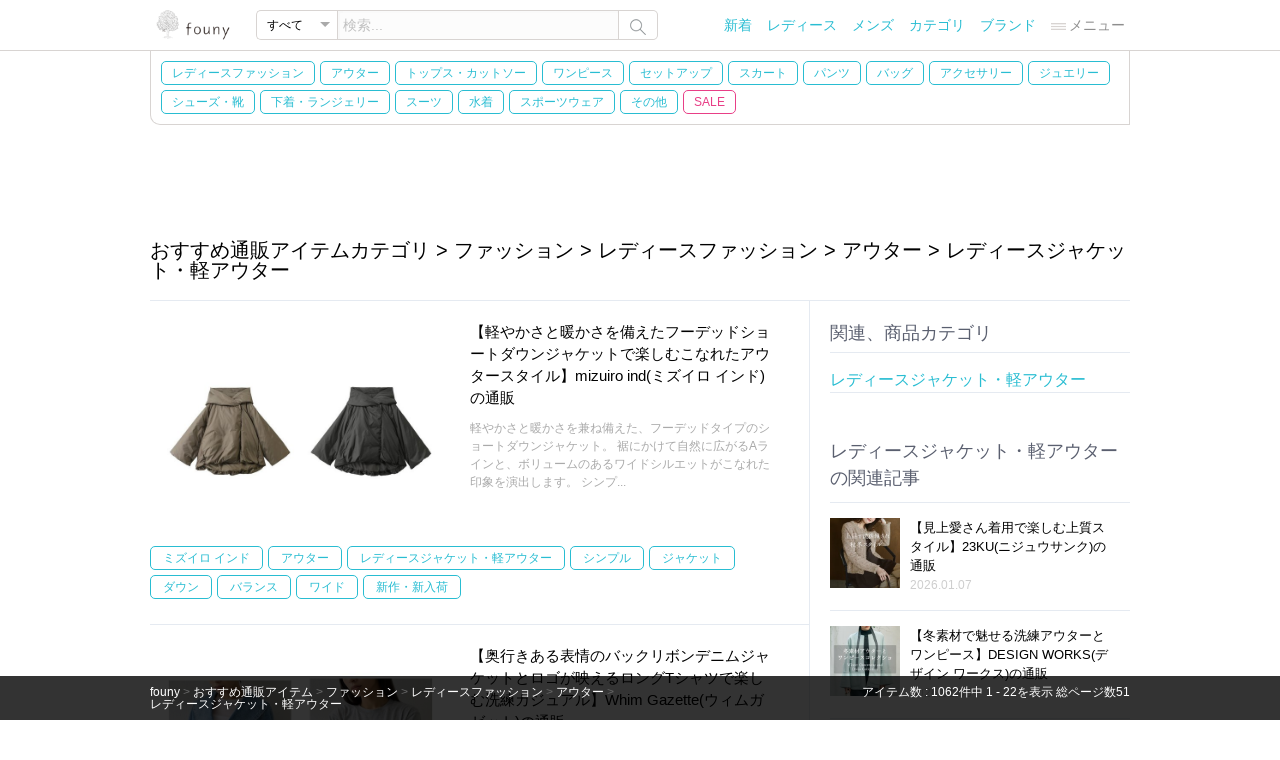

--- FILE ---
content_type: text/html; charset=UTF-8
request_url: https://founy.com/coordinate/category/Fashion-101111000001/Women-101121000001/Coats-Outerwear-101131000001/Jackets-101141000003/
body_size: 163216
content:
<!DOCTYPE html>
<html lang="ja">
	<head>
		<meta charset="utf-8">
		<title>【レディースジャケット・軽アウター】 おすすめファッションアイテム ファッション レディースファッション アウター | 人気、トレンドファッション・服の通販 founy(ファニー)</title>
		<meta name="description" content="【レディースジャケット・軽アウター】 おすすめファッションアイテム ファッション レディースファッション アウター レディースファッション通販のfouny(ファニー)は通販ショップのおすすめで人気のあるファッションブランドアイテムをご紹介。メンズファッション、キッズファッション、インテリア、家具やファッション雑誌掲載商品、セール・アウトレットのお得でプチプラな激安・低価格の通販も充実。通販ショップの人気でトレンド、流行感のあるファッションアイテムをまとめています。今、人気のトレンドファッション、ファッションスタイル、ファッションコーディネートを簡単にチェックできるサイトです。">
		<meta name="keywords" content="レディースファッション通販,服通販,ファッション,通販,トレンド,流行,おすすめ,春夏,秋冬,メンズファッション,キッズファッション,インテリ,家具,fashion,founy,ふぁっしょん,通販,通信販売,ECサイト,ふぉうｎｙ">
		
		<meta property="og:type" content="article" />
		<meta property="og:title" content="【レディースジャケット・軽アウター】 おすすめファッションアイテム ファッション レディースファッション アウター 人気、トレンドファッション・服の通販 founy(ファニー)"/>
		<meta property="og:description" content="【レディースジャケット・軽アウター】 おすすめファッションアイテム ファッション レディースファッション アウター レディースファッション通販のfouny(ファニー)は通販ショップのおすすめで人気のあるファッションブランドアイテムをご紹介。メンズファッション、キッズファッション、インテリア、家具やファッション雑誌掲載商品、セール・アウトレットのお得でプチプラな激安・低価格の通販も充実。通販ショップの人気でトレンド、流行感のあるファッションアイテムをまとめています。今、人気のトレンドファッション、ファッションスタイル、ファッションコーディネートを簡単にチェックできるサイトです。" />
		<meta property="og:url" content="https://founy.com/coordinate/category/Fashion-101111000001/Women-101121000001/Coats-Outerwear-101131000001/Jackets-101141000003/"/>		
		<meta property="og:site_name" content="人気、トレンドファッション・服の通販 founy(ファニー)" />
				
		
		<meta http-equiv="X-UA-Compatible" content="IE=Edge" />
		<meta name="format-detection" content="telephone=no" />
		<link rel="canonical" href="https://founy.com/coordinate/category/Fashion-101111000001/Women-101121000001/Coats-Outerwear-101131000001/Jackets-101141000003/">
		<link rel="icon" href="/favicon.ico">
<!--[if lt IE 9]>
<script type="text/javascript" src=""/assets/p/101/js/html5.js"></script>
<![endif]-->
		<link rel="stylesheet" href="/assets/p/101/css/co.css?a=240112-1">
		<script src="/assets/p/101/jquery/jquery-1.11.0.js"></script>
		<script src="/assets/p/101/js/co.js?a=240112-1"></script>

<script async src="https://pagead2.googlesyndication.com/pagead/js/adsbygoogle.js?client=ca-pub-0723033659021144"
crossorigin="anonymous"></script>

<script async src="https://www.googletagmanager.com/gtag/js?id=G-BG3EPC4RYD"></script>
<script>
  window.dataLayer = window.dataLayer || [];
  function gtag(){dataLayer.push(arguments);}
  gtag('js', new Date());
  gtag('config', 'G-BG3EPC4RYD');
</script>

	</head>
<body>
<div id="container">
<div id="header">
	<div id="hea1">
		<div class="inCenter">
			<div class="inWrap">
			</div>		</div>	</div>	<div id="hea2">
		<div class="inCenter">
			<div class="inWrap">
			<div class="logo"><a href="/"><img alt="人気のトレンドアイテムが揃う!レディースファッション・服の通販 founy(ファニー)" src="/assets/p/101/img/shared/logo-103.png" width="86" height="30" /></a></div>
			<form id="search" method="get" action="/search/" class="formSea cf">
				<div class="select-box">
					<div class="inner"><span></span></div>
					<select class="select" name="cat[]">
						<option value="" selected>すべて</option>
						<option value="Women-101121000001">レディース</option>
						<option value="Men-101121000002">メンズ</option>
						<option value="Kids-101121000003">キッズ</option>
						<option value="Home-Garden-101111000002">HOME</option>
					</select>
				</div>
				<input class="skw" type="text" name="skw" data-comment="検索..." value="" />
				<div id="formSeaSubmit" class="submit">
					<img src="/assets/p/101/img/shared/icon/search-102.png" />
				</div>
			</form>
			<nav>
			<ul id="menu">
				<li class="list"><a href="/new/">新着</a></li>
				<li class="list"><a title="WOMEN" href="/category/Fashion-101111000001/Women-101121000001/">レディース</a></li>
				<li class="list"><a title="MEN" href="/category/Fashion-101111000001/Men-101121000002/">メンズ</a></li>
				<li class="list"><a href="/category/list/">カテゴリ</a></li>
				<li class="list"><a href="/brand/list/">ブランド</a></li>
				<li class="list menu">
					<div class="drop">
						<div class="title"><img src="/assets/p/101/img/shared/icon/menu-101.png" width="15" />メニュー</div>
						<ul class="dnone">
																												<li><a href="/category/Fashion-101111000001/Kids-101121000003/">キッズ</a></li>
							<li><a href="/style/">トレンドファッション・スタイル</a></li>
							<li><a href="/coordinate/">おすすめファッション通販アイテム</a></li>
							<li><a href="/category/list/">カテゴリ一覧</a></li>
							<li><a href="/category/tags/">関連ワード一覧</a></li>
							<li><a href="/category/models/">関連モデル・女優一覧</a></li>
							<li><a href="/category/magazines/">ファッション雑誌一覧</a></li>
							<li><a href="/information/">ご利用案内</a></li>
							<li><a href="/ec/1/3">おすすめのファッション通販サイト</a></li>
							<li><a target="_blank" href="https://jp.pinterest.com/founycom/">ファッション通販 Pinterest</a></li>
							<li><a target="_blank" href="https://ameblo.jp/founy-com">founyファッションのまとめ</a></li>
						</ul>
					</div>				</li>
			</ul>
			</nav>
			</div>		</div>	</div>	<div id="hea3">
		<div class="inCenter">
			
			
			
			<nav id="category-3" class="inWrap category border-left">
						
<ul class="cf defa">
<li class=""><a title="レディースファッション" href="/category/Fashion-101111000001/Women-101121000001/">レディースファッション</a></li><li id="131000001" class=""><a title="Coat / Outerwear Collection" href="/category/Fashion-101111000001/Women-101121000001/Coats-Outerwear-101131000001/">アウター</a></li><li id="131000045" class=""><a title="Cut &amp; Sew Tops" href="/category/Fashion-101111000001/Women-101121000001/Tops-Tees-101131000045/">トップス・カットソー</a></li><li id="131000004" class=""><a title="Dresses" href="/category/Fashion-101111000001/Women-101121000001/Dresses-101131000004/">ワンピース</a></li><li id="131000292" class=""><a title="Matching Sets" href="/category/Fashion-101111000001/Women-101121000001/Setup-101131000292/">セットアップ</a></li><li id="131000005" class=""><a title="Skirts" href="/category/Fashion-101111000001/Women-101121000001/Skirts-101131000005/">スカート</a></li><li id="131000006" class=""><a title="Pants &amp; Trousers" href="/category/Fashion-101111000001/Women-101121000001/Pants-101131000006/">パンツ</a></li><li id="131000020" class=""><a title="Bags" href="/category/Fashion-101111000001/Women-101121000001/Bags-101131000020/">バッグ</a></li><li id="131000021" class=""><a title="Fashion Accessories" href="/category/Fashion-101111000001/Women-101121000001/Accessories-101131000021/">アクセサリー</a></li><li id="131001000" class=""><a title="Jewelry" href="/category/Fashion-101111000001/Women-101121000001/Jewelry-101131001000/">ジュエリー</a></li><li id="131000019" class=""><a title="Shoes" href="/category/Fashion-101111000001/Women-101121000001/Shoes-101131000019/">シューズ・靴</a></li><li id="131001018" class=""><a title="Lingerie &amp; Intimates" href="/category/Fashion-101111000001/Women-101121000001/Underwear-101131001018/">下着・ランジェリー</a></li><li id="131001020" class=""><a title="Business Suits &amp; Workwear" href="/category/Fashion-101111000001/Women-101121000001/Suits-101131001020/">スーツ</a></li><li id="131000011" class=""><a title="Swimwear" href="/category/Fashion-101111000001/Women-101121000001/Swimwear-101131000011/">水着</a></li><li id="131001019" class=""><a title="Functional &amp; Stylish Sportswear" href="/category/Fashion-101111000001/Women-101121000001/Sportswear-101131001019/">スポーツウェア</a></li><li id="131001001" class=""><a title="Other Fashion Items" href="/category/Fashion-101111000001/Women-101121000001/Other-101131001001/">その他</a></li><li id="menu_sale_categories_active_btn" class="sale"><a title="セール" href="/category/Fashion-101111000001/Women-101121000001/?sat=2">SALE</a></li>
</ul>
<div id="menu_sale_categories_active" class="dnone dnone">
<div class="saleMenuTitle">SALE / OUTLET</div>
<ul class="cf sale">
<li id="131000001" class="sale"><a title="セール Coat / Outerwear Collection" href="/category/Fashion-101111000001/Women-101121000001/Coats-Outerwear-101131000001/?sat=2">アウター</a></li><li id="131000045" class="sale"><a title="セール Cut &amp; Sew Tops" href="/category/Fashion-101111000001/Women-101121000001/Tops-Tees-101131000045/?sat=2">トップス・カットソー</a></li><li id="131000004" class="sale"><a title="セール Dresses" href="/category/Fashion-101111000001/Women-101121000001/Dresses-101131000004/?sat=2">ワンピース</a></li><li id="131000292" class="sale"><a title="セール Matching Sets" href="/category/Fashion-101111000001/Women-101121000001/Setup-101131000292/?sat=2">セットアップ</a></li><li id="131000005" class="sale"><a title="セール Skirts" href="/category/Fashion-101111000001/Women-101121000001/Skirts-101131000005/?sat=2">スカート</a></li><li id="131000006" class="sale"><a title="セール Pants &amp; Trousers" href="/category/Fashion-101111000001/Women-101121000001/Pants-101131000006/?sat=2">パンツ</a></li><li id="131000020" class="sale"><a title="セール Bags" href="/category/Fashion-101111000001/Women-101121000001/Bags-101131000020/?sat=2">バッグ</a></li><li id="131000021" class="sale"><a title="セール Fashion Accessories" href="/category/Fashion-101111000001/Women-101121000001/Accessories-101131000021/?sat=2">アクセサリー</a></li><li id="131001000" class="sale"><a title="セール Jewelry" href="/category/Fashion-101111000001/Women-101121000001/Jewelry-101131001000/?sat=2">ジュエリー</a></li><li id="131000019" class="sale"><a title="セール Shoes" href="/category/Fashion-101111000001/Women-101121000001/Shoes-101131000019/?sat=2">シューズ・靴</a></li><li id="131001018" class="sale"><a title="セール Lingerie &amp; Intimates" href="/category/Fashion-101111000001/Women-101121000001/Underwear-101131001018/?sat=2">下着・ランジェリー</a></li><li id="131001020" class="sale"><a title="セール Business Suits &amp; Workwear" href="/category/Fashion-101111000001/Women-101121000001/Suits-101131001020/?sat=2">スーツ</a></li><li id="131000011" class="sale"><a title="セール Swimwear" href="/category/Fashion-101111000001/Women-101121000001/Swimwear-101131000011/?sat=2">水着</a></li><li id="131001019" class="sale"><a title="セール Functional &amp; Stylish Sportswear" href="/category/Fashion-101111000001/Women-101121000001/Sportswear-101131001019/?sat=2">スポーツウェア</a></li><li id="131001001" class="sale"><a title="セール Other Fashion Items" href="/category/Fashion-101111000001/Women-101121000001/Other-101131001001/?sat=2">その他</a></li></ul>
</div>
			</nav>		</div>	</div>	<div id="hea4">
		<div class="inCenter cf">
<nav id="category-4" data-disp="none" class="inWrap category dnone">
</nav>
		</div>	</div></div><div id="content" class="inCenter maContent style-view cf">
	<h1 class="viewStyleTitle">おすすめ通販アイテムカテゴリ > ファッション > レディースファッション > アウター > レディースジャケット・軽アウター</h1>


	<div id="style-view" class="inCenter">
		<div class="g_1_3 page b_top">

			<div class="gs_3_2 b_right posts-c1 cf">
				
				<div class="detail-style-list cf">
					<div class="detail-posts detail-posts3 cf">
						<div class="image" style="width:300px;margin-right: 20px;">
<a href="/coordinate/post/329100000226828"><img style="width:300px;" alt="【軽やかさと暖かさを備えたフーデッドショートダウンジャケットで楽しむこなれたアウタースタイル】mizuiro ind(ミズイロ インド)の通販
 おすすめ人気トレンドファッション通販アイテム インテリア・キッズ・メンズ・レディースファッション・服の通販 founy(ファニー) https://founy.com/ ファッション Fashion レディースファッション Fashion for Women アウター Coat / Outerwear Collection レディースジャケット・軽アウター Jackets シンプル Simple, Minimal ジャケット Jacket, Outerwear ダウン Down, Puffer バランス Balance, Style Balance ワイド Wide, Wide Fit 新作・新入荷 New Arrivals / New In |ID:crp329100000226828" src="https://f13111110110001.nsasv.com/10000001/i1362a8e8e5367d5cd9c3fb0e5f0a5908/103/10000022/329100000226828/ice607deaba873612fa2890ec93bcca92_301.jpg" /></a>
						</div>						<div class="tx" style="width:300px;">
							<div class="title"><a title="【軽やかさと暖かさを備えたフーデッドショートダウンジャケットで楽しむこなれたアウタースタイル】mizuiro ind(ミズイロ インド)の通販
" href="/coordinate/post/329100000226828">【軽やかさと暖かさを備えたフーデッドショートダウンジャケットで楽しむこなれたアウタースタイル】mizuiro ind(ミズイロ インド)の通販
</a></div>
							<div class="bod">軽やかさと暖かさを兼ね備えた、フーデッドタイプのショートダウンジャケット。 裾にかけて自然に広がるAラインと、ボリュームのあるワイドシルエットがこなれた印象を演出します。 シンプ...</div>
						</div>
<div class="tx" style="width:638px;">
<ul class="tags cf" style="margin-top: 0;">
<li><a title="【ミズイロ インド/mizuiro ind】" href="/coordinate/brand/mizuiro-ind-101111008001/">ミズイロ インド</a></li>
<li><a title="ファッション(Fashion) &gt; レディースファッション(Fashion for Women) &gt; アウター(Coat / Outerwear Collection)" href="/coordinate/category/Fashion-101111000001/Women-101121000001/Coats-Outerwear-101131000001/">アウター</a></li>
<li><a title="ファッション(Fashion) &gt; レディースファッション(Fashion for Women) &gt; アウター(Coat / Outerwear Collection) &gt; レディースジャケット・軽アウター(Jackets)" href="/coordinate/category/Fashion-101111000001/Women-101121000001/Coats-Outerwear-101131000001/Jackets-101141000003/">レディースジャケット・軽アウター</a></li>
<li><a title="関連、ワード(Tags) &gt; シンプル(Simple, Minimal)" href="/coordinate/category/Tags-101118000003/8301940-101128301940/">シンプル</a></li>
<li><a title="関連、ワード(Tags) &gt; ジャケット(Jacket, Outerwear)" href="/coordinate/category/Tags-101118000003/8300120-101128300120/">ジャケット</a></li>
<li><a title="関連、ワード(Tags) &gt; ダウン(Down, Puffer)" href="/coordinate/category/Tags-101118000003/8300021-101128300021/">ダウン</a></li>
<li><a title="関連、ワード(Tags) &gt; バランス(Balance, Style Balance)" href="/coordinate/category/Tags-101118000003/8301152-101128301152/">バランス</a></li>
<li><a title="関連、ワード(Tags) &gt; ワイド(Wide, Wide Fit)" href="/coordinate/category/Tags-101118000003/8300435-101128300435/">ワイド</a></li>
<li><a title="関連、ワード(Tags) &gt; 新作・新入荷(New Arrivals / New In)" href="/coordinate/category/Tags-101118000003/New-Arrivals-101128302102/">新作・新入荷</a></li>
</ul>
</div>
					</div>
					<div class="detail-posts detail-posts3 cf">
						<div class="image" style="width:300px;margin-right: 20px;">
<a href="/coordinate/post/329100000226834"><img style="width:300px;" alt="【奥行きある表情のバックリボンデニムジャケットとロゴが映えるロングTシャツで楽しむ洗練カジュアル】Whim Gazette(ウィムガゼット)の通販
 おすすめ人気トレンドファッション通販アイテム インテリア・キッズ・メンズ・レディースファッション・服の通販 founy(ファニー) https://founy.com/ ファッション Fashion レディースファッション Fashion for Women アウター Coat / Outerwear Collection レディースジャケット・軽アウター Jackets デニムジャケット / カジュアルアウター Denim Jackets トップス・カットソー Cut &amp; Sew Tops シャツ・ブラウス・オフィスカジュアル Elegant Blouses &amp; Button-Ups ロングTシャツ・Tシャツ Longline T-Shirts &amp; Tees カットソー・ベーシックTシャツ Cut-and-Sewn Tops / Stretch Tees &amp; Basics 春 Spring コンパクト Compact, Small Size ジャケット Jacket, Outerwear デニム Denim, Jeans Material バランス Balance, Style Balance リボン Ribbon, Bow ループ Loop, Loop Knit S/S・春夏 SS, Spring/Summer, Warm Season 夏 Summer 2026年 2026 カットソー Cut and Sewn Top スリーブ Sleeve, Long Sleeve / Short Sleeve プリント Print, Printed Pattern ロング Long, Long-Length 定番 Standard, Basic Item |ID:crp329100000226834" src="https://f13111110110001.nsasv.com/10000001/i1362a8e8e5367d5cd9c3fb0e5f0a5908/103/10000022/329100000226834/i9ae1bc22cd463cd98ca250a67e9dbb6e_301.jpg" /></a>
						</div>						<div class="tx" style="width:300px;">
							<div class="title"><a title="【奥行きある表情のバックリボンデニムジャケットとロゴが映えるロングTシャツで楽しむ洗練カジュアル】Whim Gazette(ウィムガゼット)の通販
" href="/coordinate/post/329100000226834">【奥行きある表情のバックリボンデニムジャケットとロゴが映えるロングTシャツで楽しむ洗練カジュアル】Whim Gazette(ウィムガゼット)の通販
</a></div>
							<div class="bod">リング糸を使用した11オンスデニムを採用した、コンパクトなシルエットのデニムジャケット。 重ねた加工による奥行きのある表情が、洗練された印象を引き立てます。 ピュアインディゴによ...</div>
						</div>
<div class="tx" style="width:638px;">
<ul class="tags cf" style="margin-top: 0;">
<li><a title="【ウィムガゼット/Whim Gazette】" href="/coordinate/brand/Whim-Gazette-101111002794/">ウィムガゼット</a></li>
<li><a title="ファッション(Fashion) &gt; レディースファッション(Fashion for Women) &gt; アウター(Coat / Outerwear Collection)" href="/coordinate/category/Fashion-101111000001/Women-101121000001/Coats-Outerwear-101131000001/">アウター</a></li>
<li><a title="ファッション(Fashion) &gt; レディースファッション(Fashion for Women) &gt; アウター(Coat / Outerwear Collection) &gt; レディースジャケット・軽アウター(Jackets)" href="/coordinate/category/Fashion-101111000001/Women-101121000001/Coats-Outerwear-101131000001/Jackets-101141000003/">レディースジャケット・軽アウター</a></li>
<li><a title="ファッション(Fashion) &gt; レディースファッション(Fashion for Women) &gt; アウター(Coat / Outerwear Collection) &gt; デニムジャケット / カジュアルアウター(Denim Jackets)" href="/coordinate/category/Fashion-101111000001/Women-101121000001/Coats-Outerwear-101131000001/Jackets-Denim-101141000163/">デニムジャケット / カジュアルアウター</a></li>
<li><a title="ファッション(Fashion) &gt; レディースファッション(Fashion for Women) &gt; トップス・カットソー(Cut &amp; Sew Tops) &gt; デニムジャケット / カジュアルアウター(Denim Jackets)" href="/coordinate/category/Fashion-101111000001/Women-101121000001/Tops-Tees-101131000045/Jackets-Denim-101141000163/">トップス・カットソー</a></li>
<li><a title="ファッション(Fashion) &gt; レディースファッション(Fashion for Women) &gt; トップス・カットソー(Cut &amp; Sew Tops) &gt; シャツ・ブラウス・オフィスカジュアル(Elegant Blouses &amp; Button-Ups)" href="/coordinate/category/Fashion-101111000001/Women-101121000001/Tops-Tees-101131000045/Shirts-Blouses-101141000014/">シャツ・ブラウス・オフィスカジュアル</a></li>
<li><a title="ファッション(Fashion) &gt; レディースファッション(Fashion for Women) &gt; トップス・カットソー(Cut &amp; Sew Tops) &gt; ロングTシャツ・Tシャツ(Longline T-Shirts &amp; Tees)" href="/coordinate/category/Fashion-101111000001/Women-101121000001/Tops-Tees-101131000045/T-Shirts-101141000043/">ロングTシャツ・Tシャツ</a></li>
<li><a title="ファッション(Fashion) &gt; レディースファッション(Fashion for Women) &gt; トップス・カットソー(Cut &amp; Sew Tops) &gt; カットソー・ベーシックTシャツ(Cut-and-Sewn Tops / Stretch Tees &amp; Basics)" href="/coordinate/category/Fashion-101111000001/Women-101121000001/Tops-Tees-101131000045/Cut-and-Sewn-101141010141/">カットソー・ベーシックTシャツ</a></li>
<li><a title="関連、ワード(Tags) &gt; 春(Spring)" href="/coordinate/category/Tags-101118000003/8301592-101128301592/">春</a></li>
<li><a title="関連、ワード(Tags) &gt; コンパクト(Compact, Small Size)" href="/coordinate/category/Tags-101118000003/8300098-101128300098/">コンパクト</a></li>
<li><a title="関連、ワード(Tags) &gt; ジャケット(Jacket, Outerwear)" href="/coordinate/category/Tags-101118000003/8300120-101128300120/">ジャケット</a></li>
<li><a title="関連、ワード(Tags) &gt; デニム(Denim, Jeans Material)" href="/coordinate/category/Tags-101118000003/8300236-101128300236/">デニム</a></li>
<li><a title="関連、ワード(Tags) &gt; バランス(Balance, Style Balance)" href="/coordinate/category/Tags-101118000003/8301152-101128301152/">バランス</a></li>
<li><a title="関連、ワード(Tags) &gt; リボン(Ribbon, Bow)" href="/coordinate/category/Tags-101118000003/8300417-101128300417/">リボン</a></li>
<li><a title="関連、ワード(Tags) &gt; ループ(Loop, Loop Knit)" href="/coordinate/category/Tags-101118000003/8301521-101128301521/">ループ</a></li>
<li><a title="関連、ワード(Tags) &gt; S/S・春夏(SS, Spring/Summer, Warm Season)" href="/coordinate/category/Tags-101118000003/SS-Spring-Summer-101128302093/">S/S・春夏</a></li>
<li><a title="関連、ワード(Tags) &gt; 夏(Summer)" href="/coordinate/category/Tags-101118000003/Summer-101128302110/">夏</a></li>
<li><a title="関連、ワード(Tags) &gt; 2026年(2026)" href="/coordinate/category/Tags-101118000003/2026-101128302150/">2026年</a></li>
<li><a title="関連、ワード(Tags) &gt; カットソー(Cut and Sewn Top)" href="/coordinate/category/Tags-101118000003/8300061-101128300061/">カットソー</a></li>
<li><a title="関連、ワード(Tags) &gt; スリーブ(Sleeve, Long Sleeve / Short Sleeve)" href="/coordinate/category/Tags-101118000003/8300181-101128300181/">スリーブ</a></li>
<li><a title="関連、ワード(Tags) &gt; プリント(Print, Printed Pattern)" href="/coordinate/category/Tags-101118000003/8300330-101128300330/">プリント</a></li>
</ul>
</div>
					</div>
					<div class="detail-posts detail-posts3 cf">
						<div class="image" style="width:300px;margin-right: 20px;">
<a href="/coordinate/post/329100000226843"><img style="width:300px;" alt="【バブルロゴが映えるロングスリーブTシャツと光沢感のあるフーディージャケットで楽しむ大人のカジュアル】THIRD MAGAZINE(サードマガジン)の通販
 おすすめ人気トレンドファッション通販アイテム インテリア・キッズ・メンズ・レディースファッション・服の通販 founy(ファニー) https://founy.com/ ファッション Fashion レディースファッション Fashion for Women トップス・カットソー Cut &amp; Sew Tops シャツ・ブラウス・オフィスカジュアル Elegant Blouses &amp; Button-Ups ロングTシャツ・Tシャツ Longline T-Shirts &amp; Tees カットソー・ベーシックTシャツ Cut-and-Sewn Tops / Stretch Tees &amp; Basics アウター Coat / Outerwear Collection レディースジャケット・軽アウター Jackets 2026年 2026 スリーブ Sleeve, Long Sleeve / Short Sleeve ロング Long, Long-Length 夏 Summer 春 Spring S/S・春夏 SS, Spring/Summer, Warm Season |ID:crp329100000226843" src="https://f13111110110001.nsasv.com/10000001/i1362a8e8e5367d5cd9c3fb0e5f0a5908/103/10000022/329100000226843/i49e16bd48ffd8cba7a7b356d685a1a83_301.jpg" /></a>
						</div>						<div class="tx" style="width:300px;">
							<div class="title"><a title="【バブルロゴが映えるロングスリーブTシャツと光沢感のあるフーディージャケットで楽しむ大人のカジュアル】THIRD MAGAZINE(サードマガジン)の通販
" href="/coordinate/post/329100000226843">【バブルロゴが映えるロングスリーブTシャツと光沢感のあるフーディージャケットで楽しむ大人のカジュアル】THIRD MAGAZINE(サードマガジン)の通販
</a></div>
							<div class="bod">胸元にあしらったバブルロゴの3連デザインが印象的なロングスリーブTシャツ。 柔らかなコットン素材とオーバーサイズのシルエットで、快適な着心地に仕上げています。 背中の小さなロゴデ...</div>
						</div>
<div class="tx" style="width:638px;">
<ul class="tags cf" style="margin-top: 0;">
<li><a title="【サードマガジン/THIRD MAGAZINE】" href="/coordinate/brand/THIRD-MAGAZINE-101111027185/">サードマガジン</a></li>
<li><a title="ファッション(Fashion) &gt; レディースファッション(Fashion for Women) &gt; トップス・カットソー(Cut &amp; Sew Tops)" href="/coordinate/category/Fashion-101111000001/Women-101121000001/Tops-Tees-101131000045/">トップス・カットソー</a></li>
<li><a title="ファッション(Fashion) &gt; レディースファッション(Fashion for Women) &gt; トップス・カットソー(Cut &amp; Sew Tops) &gt; シャツ・ブラウス・オフィスカジュアル(Elegant Blouses &amp; Button-Ups)" href="/coordinate/category/Fashion-101111000001/Women-101121000001/Tops-Tees-101131000045/Shirts-Blouses-101141000014/">シャツ・ブラウス・オフィスカジュアル</a></li>
<li><a title="ファッション(Fashion) &gt; レディースファッション(Fashion for Women) &gt; トップス・カットソー(Cut &amp; Sew Tops) &gt; ロングTシャツ・Tシャツ(Longline T-Shirts &amp; Tees)" href="/coordinate/category/Fashion-101111000001/Women-101121000001/Tops-Tees-101131000045/T-Shirts-101141000043/">ロングTシャツ・Tシャツ</a></li>
<li><a title="ファッション(Fashion) &gt; レディースファッション(Fashion for Women) &gt; トップス・カットソー(Cut &amp; Sew Tops) &gt; カットソー・ベーシックTシャツ(Cut-and-Sewn Tops / Stretch Tees &amp; Basics)" href="/coordinate/category/Fashion-101111000001/Women-101121000001/Tops-Tees-101131000045/Cut-and-Sewn-101141010141/">カットソー・ベーシックTシャツ</a></li>
<li><a title="ファッション(Fashion) &gt; レディースファッション(Fashion for Women) &gt; アウター(Coat / Outerwear Collection) &gt; カットソー・ベーシックTシャツ(Cut-and-Sewn Tops / Stretch Tees &amp; Basics)" href="/coordinate/category/Fashion-101111000001/Women-101121000001/Coats-Outerwear-101131000001/Cut-and-Sewn-101141010141/">アウター</a></li>
<li><a title="ファッション(Fashion) &gt; レディースファッション(Fashion for Women) &gt; アウター(Coat / Outerwear Collection) &gt; レディースジャケット・軽アウター(Jackets)" href="/coordinate/category/Fashion-101111000001/Women-101121000001/Coats-Outerwear-101131000001/Jackets-101141000003/">レディースジャケット・軽アウター</a></li>
<li><a title="関連、ワード(Tags) &gt; 2026年(2026)" href="/coordinate/category/Tags-101118000003/2026-101128302150/">2026年</a></li>
<li><a title="関連、ワード(Tags) &gt; スリーブ(Sleeve, Long Sleeve / Short Sleeve)" href="/coordinate/category/Tags-101118000003/8300181-101128300181/">スリーブ</a></li>
<li><a title="関連、ワード(Tags) &gt; ロング(Long, Long-Length)" href="/coordinate/category/Tags-101118000003/8300432-101128300432/">ロング</a></li>
<li><a title="関連、ワード(Tags) &gt; 夏(Summer)" href="/coordinate/category/Tags-101118000003/Summer-101128302110/">夏</a></li>
<li><a title="関連、ワード(Tags) &gt; 春(Spring)" href="/coordinate/category/Tags-101118000003/8301592-101128301592/">春</a></li>
<li><a title="関連、ワード(Tags) &gt; S/S・春夏(SS, Spring/Summer, Warm Season)" href="/coordinate/category/Tags-101118000003/SS-Spring-Summer-101128302093/">S/S・春夏</a></li>
</ul>
</div>
					</div>
					<div class="detail-posts detail-posts3 cf">
						<div class="image" style="width:300px;margin-right: 20px;">
<a href="/coordinate/post/329100000226854"><img style="width:300px;" alt="【上質なレザーブルゾンとモダンなテーラードジャケットで広がる洗練された着こなし】BOWTE(バウト)・Oblada(オブラダ)の通販
 おすすめ人気トレンドファッション通販アイテム インテリア・キッズ・メンズ・レディースファッション・服の通販 founy(ファニー) https://founy.com/ ファッション Fashion レディースファッション Fashion for Women アウター Coat / Outerwear Collection レディースジャケット・軽アウター Jackets なめらか Smooth, Silky Texture ジャケット Jacket, Outerwear スタイリッシュ Stylish, Fashionable スマート Smart, Elegant フィット Fit, Slim Fit フォーマル Formal, Dressy ブルゾン Blouson, Bomber Jacket 新作・新入荷 New Arrivals / New In 2026年 2026 クラシック Classic, Timeless Style ビジネス 仕事 通勤 Business / Work / Commuting モダン Modern, Contemporary 夏 Summer 定番 Standard, Basic Item 春 Spring S/S・春夏 SS, Spring/Summer, Warm Season |ID:crp329100000226854" src="https://f13111110110001.nsasv.com/10000001/i1362a8e8e5367d5cd9c3fb0e5f0a5908/103/10000022/329100000226854/i21f801c583398a07db53ae87c0f41d26_301.jpg" /></a>
						</div>						<div class="tx" style="width:300px;">
							<div class="title"><a title="【上質なレザーブルゾンとモダンなテーラードジャケットで広がる洗練された着こなし】BOWTE(バウト)・Oblada(オブラダ)の通販
" href="/coordinate/post/329100000226854">【上質なレザーブルゾンとモダンなテーラードジャケットで広がる洗練された着こなし】BOWTE(バウト)・Oblada(オブラダ)の通販
</a></div>
							<div class="bod">洗練されたスタイリッシュな佇まいが印象的なレザーブルゾン。 キメ細やかでなめらかなスペイン産ラム革を使用し、着るほどに馴染みが増す一着です。 スマートな美しいシルエットが際立ち...</div>
						</div>
<div class="tx" style="width:638px;">
<ul class="tags cf" style="margin-top: 0;">
<li><a title="【バウト/BOWTE】" href="/coordinate/brand/BOWTE-101111044963/">バウト</a></li>
<li><a title="【オブラダ/Oblada】" href="/coordinate/brand/Oblada-101111044447/">オブラダ</a></li>
<li><a title="ファッション(Fashion) &gt; レディースファッション(Fashion for Women) &gt; アウター(Coat / Outerwear Collection)" href="/coordinate/category/Fashion-101111000001/Women-101121000001/Coats-Outerwear-101131000001/">アウター</a></li>
<li><a title="ファッション(Fashion) &gt; レディースファッション(Fashion for Women) &gt; アウター(Coat / Outerwear Collection) &gt; レディースジャケット・軽アウター(Jackets)" href="/coordinate/category/Fashion-101111000001/Women-101121000001/Coats-Outerwear-101131000001/Jackets-101141000003/">レディースジャケット・軽アウター</a></li>
<li><a title="関連、ワード(Tags) &gt; なめらか(Smooth, Silky Texture)" href="/coordinate/category/Tags-101118000003/8301032-101128301032/">なめらか</a></li>
<li><a title="関連、ワード(Tags) &gt; ジャケット(Jacket, Outerwear)" href="/coordinate/category/Tags-101118000003/8300120-101128300120/">ジャケット</a></li>
<li><a title="関連、ワード(Tags) &gt; スタイリッシュ(Stylish, Fashionable)" href="/coordinate/category/Tags-101118000003/8300856-101128300856/">スタイリッシュ</a></li>
<li><a title="関連、ワード(Tags) &gt; スマート(Smart, Elegant)" href="/coordinate/category/Tags-101118000003/8300877-101128300877/">スマート</a></li>
<li><a title="関連、ワード(Tags) &gt; フィット(Fit, Slim Fit)" href="/coordinate/category/Tags-101118000003/8301218-101128301218/">フィット</a></li>
<li><a title="関連、ワード(Tags) &gt; フォーマル(Formal, Dressy)" href="/coordinate/category/Tags-101118000003/8301253-101128301253/">フォーマル</a></li>
<li><a title="関連、ワード(Tags) &gt; ブルゾン(Blouson, Bomber Jacket)" href="/coordinate/category/Tags-101118000003/8300333-101128300333/">ブルゾン</a></li>
<li><a title="関連、ワード(Tags) &gt; 新作・新入荷(New Arrivals / New In)" href="/coordinate/category/Tags-101118000003/New-Arrivals-101128302102/">新作・新入荷</a></li>
<li><a title="関連、ワード(Tags) &gt; 2026年(2026)" href="/coordinate/category/Tags-101118000003/2026-101128302150/">2026年</a></li>
<li><a title="関連、ワード(Tags) &gt; クラシック(Classic, Timeless Style)" href="/coordinate/category/Tags-101118000003/8300692-101128300692/">クラシック</a></li>
<li><a title="関連、ワード(Tags) &gt; ビジネス 仕事 通勤(Business / Work / Commuting)" href="/coordinate/category/Tags-101118000003/Business-101128302140/">ビジネス 仕事 通勤</a></li>
<li><a title="関連、ワード(Tags) &gt; モダン(Modern, Contemporary)" href="/coordinate/category/Tags-101118000003/8300391-101128300391/">モダン</a></li>
<li><a title="関連、ワード(Tags) &gt; 夏(Summer)" href="/coordinate/category/Tags-101118000003/Summer-101128302110/">夏</a></li>
<li><a title="関連、ワード(Tags) &gt; 定番(Standard, Basic Item)" href="/coordinate/category/Tags-101118000003/8301601-101128301601/">定番</a></li>
<li><a title="関連、ワード(Tags) &gt; 春(Spring)" href="/coordinate/category/Tags-101118000003/8301592-101128301592/">春</a></li>
<li><a title="関連、ワード(Tags) &gt; S/S・春夏(SS, Spring/Summer, Warm Season)" href="/coordinate/category/Tags-101118000003/SS-Spring-Summer-101128302093/">S/S・春夏</a></li>
</ul>
</div>
					</div>
					<div class="detail-posts detail-posts3 cf">
						<div class="image" style="width:300px;margin-right: 20px;">
<a href="/coordinate/post/329100000226860"><img style="width:300px;" alt="【上質な素材と丸みのあるシルエットで大人の装いに品格を添えるフード付きダウンジャケット】BLAMINK(ブラミンク)の通販
 おすすめ人気トレンドファッション通販アイテム インテリア・キッズ・メンズ・レディースファッション・服の通販 founy(ファニー) https://founy.com/ ファッション Fashion レディースファッション Fashion for Women アウター Coat / Outerwear Collection レディースジャケット・軽アウター Jackets 2026年 2026 ジャケット Jacket, Outerwear ダウン Down, Puffer フォルム Silhouette, Form モダン Modern, Contemporary 夏 Summer 春 Spring S/S・春夏 SS, Spring/Summer, Warm Season |ID:crp329100000226860" src="https://f13111110110001.nsasv.com/10000001/i1362a8e8e5367d5cd9c3fb0e5f0a5908/103/10000022/329100000226860/i70e50c8e1559914cd977f2cbaeb99cb6_301.jpg" /></a>
						</div>						<div class="tx" style="width:300px;">
							<div class="title"><a title="【上質な素材と丸みのあるシルエットで大人の装いに品格を添えるフード付きダウンジャケット】BLAMINK(ブラミンク)の通販
" href="/coordinate/post/329100000226860">【上質な素材と丸みのあるシルエットで大人の装いに品格を添えるフード付きダウンジャケット】BLAMINK(ブラミンク)の通販
</a></div>
							<div class="bod">上質な素材とフォルムで仕上げたフード付きダウンジャケット。 たっぷりとしたボリュームと丸みのあるシルエットが、装いをモダンな印象へと導きます。 ゴールドボタンがさりげないエッジ...</div>
						</div>
<div class="tx" style="width:638px;">
<ul class="tags cf" style="margin-top: 0;">
<li><a title="【ブラミンク/BLAMINK】" href="/coordinate/brand/BLAMINK-101111028216/">ブラミンク</a></li>
<li><a title="ファッション(Fashion) &gt; レディースファッション(Fashion for Women) &gt; アウター(Coat / Outerwear Collection)" href="/coordinate/category/Fashion-101111000001/Women-101121000001/Coats-Outerwear-101131000001/">アウター</a></li>
<li><a title="ファッション(Fashion) &gt; レディースファッション(Fashion for Women) &gt; アウター(Coat / Outerwear Collection) &gt; レディースジャケット・軽アウター(Jackets)" href="/coordinate/category/Fashion-101111000001/Women-101121000001/Coats-Outerwear-101131000001/Jackets-101141000003/">レディースジャケット・軽アウター</a></li>
<li><a title="関連、ワード(Tags) &gt; 2026年(2026)" href="/coordinate/category/Tags-101118000003/2026-101128302150/">2026年</a></li>
<li><a title="関連、ワード(Tags) &gt; ジャケット(Jacket, Outerwear)" href="/coordinate/category/Tags-101118000003/8300120-101128300120/">ジャケット</a></li>
<li><a title="関連、ワード(Tags) &gt; ダウン(Down, Puffer)" href="/coordinate/category/Tags-101118000003/8300021-101128300021/">ダウン</a></li>
<li><a title="関連、ワード(Tags) &gt; フォルム(Silhouette, Form)" href="/coordinate/category/Tags-101118000003/8300316-101128300316/">フォルム</a></li>
<li><a title="関連、ワード(Tags) &gt; モダン(Modern, Contemporary)" href="/coordinate/category/Tags-101118000003/8300391-101128300391/">モダン</a></li>
<li><a title="関連、ワード(Tags) &gt; 夏(Summer)" href="/coordinate/category/Tags-101118000003/Summer-101128302110/">夏</a></li>
<li><a title="関連、ワード(Tags) &gt; 春(Spring)" href="/coordinate/category/Tags-101118000003/8301592-101128301592/">春</a></li>
<li><a title="関連、ワード(Tags) &gt; S/S・春夏(SS, Spring/Summer, Warm Season)" href="/coordinate/category/Tags-101118000003/SS-Spring-Summer-101128302093/">S/S・春夏</a></li>
</ul>
</div>
					</div>
					<div class="detail-posts detail-posts3 cf">
						<div class="image" style="width:300px;margin-right: 20px;">
<a href="/coordinate/post/329100000226864"><img style="width:300px;" alt="【A2をベースに現代的なバランスへ昇華した立体感とショート丈が映えるジャケット】THE RERACS(ザ リラクス)の通販
 おすすめ人気トレンドファッション通販アイテム インテリア・キッズ・メンズ・レディースファッション・服の通販 founy(ファニー) https://founy.com/ ファッション Fashion レディースファッション Fashion for Women アウター Coat / Outerwear Collection レディースジャケット・軽アウター Jackets 2026年 2026 おすすめ Recommended / Our Picks ショート Short, Short Length ジャケット Jacket, Outerwear バランス Balance, Style Balance フレア Flare, Flared ポケット Pocket, Pocket Detail マニッシュ Mannish, Boyish ワイド Wide, Wide Fit 再入荷 Restock / Back in Stock 夏 Summer 春 Spring S/S・春夏 SS, Spring/Summer, Warm Season |ID:crp329100000226864" src="https://f13111110110001.nsasv.com/10000001/i1362a8e8e5367d5cd9c3fb0e5f0a5908/103/10000022/329100000226864/i455d80031fffba13678fd890d852a22d_301.jpg" /></a>
						</div>						<div class="tx" style="width:300px;">
							<div class="title"><a title="【A2をベースに現代的なバランスへ昇華した立体感とショート丈が映えるジャケット】THE RERACS(ザ リラクス)の通販
" href="/coordinate/post/329100000226864">【A2をベースに現代的なバランスへ昇華した立体感とショート丈が映えるジャケット】THE RERACS(ザ リラクス)の通販
</a></div>
							<div class="bod">A2フライトジャケットをベースに、現代的なバランスへと洗練させた一着。 肩を落とした立体的でリラクシーなサイズ感と、絶妙なショート丈が特徴です。 存在感のある大きめのポケットディ...</div>
						</div>
<div class="tx" style="width:638px;">
<ul class="tags cf" style="margin-top: 0;">
<li><a title="【ザ リラクス/THE RERACS】" href="/coordinate/brand/THE-RERACS-101111003351/">ザ リラクス</a></li>
<li><a title="ファッション(Fashion) &gt; レディースファッション(Fashion for Women) &gt; アウター(Coat / Outerwear Collection)" href="/coordinate/category/Fashion-101111000001/Women-101121000001/Coats-Outerwear-101131000001/">アウター</a></li>
<li><a title="ファッション(Fashion) &gt; レディースファッション(Fashion for Women) &gt; アウター(Coat / Outerwear Collection) &gt; レディースジャケット・軽アウター(Jackets)" href="/coordinate/category/Fashion-101111000001/Women-101121000001/Coats-Outerwear-101131000001/Jackets-101141000003/">レディースジャケット・軽アウター</a></li>
<li><a title="関連、ワード(Tags) &gt; 2026年(2026)" href="/coordinate/category/Tags-101118000003/2026-101128302150/">2026年</a></li>
<li><a title="関連、ワード(Tags) &gt; おすすめ(Recommended / Our Picks)" href="/coordinate/category/Tags-101118000003/recommend-101128302105/">おすすめ</a></li>
<li><a title="関連、ワード(Tags) &gt; ショート(Short, Short Length)" href="/coordinate/category/Tags-101118000003/8300129-101128300129/">ショート</a></li>
<li><a title="関連、ワード(Tags) &gt; ジャケット(Jacket, Outerwear)" href="/coordinate/category/Tags-101118000003/8300120-101128300120/">ジャケット</a></li>
<li><a title="関連、ワード(Tags) &gt; バランス(Balance, Style Balance)" href="/coordinate/category/Tags-101118000003/8301152-101128301152/">バランス</a></li>
<li><a title="関連、ワード(Tags) &gt; フレア(Flare, Flared)" href="/coordinate/category/Tags-101118000003/8300334-101128300334/">フレア</a></li>
<li><a title="関連、ワード(Tags) &gt; ポケット(Pocket, Pocket Detail)" href="/coordinate/category/Tags-101118000003/8300358-101128300358/">ポケット</a></li>
<li><a title="関連、ワード(Tags) &gt; マニッシュ(Mannish, Boyish)" href="/coordinate/category/Tags-101118000003/8301387-101128301387/">マニッシュ</a></li>
<li><a title="関連、ワード(Tags) &gt; ワイド(Wide, Wide Fit)" href="/coordinate/category/Tags-101118000003/8300435-101128300435/">ワイド</a></li>
<li><a title="関連、ワード(Tags) &gt; 再入荷(Restock / Back in Stock)" href="/coordinate/category/Tags-101118000003/Back-in-Stock-101128302094/">再入荷</a></li>
<li><a title="関連、ワード(Tags) &gt; 夏(Summer)" href="/coordinate/category/Tags-101118000003/Summer-101128302110/">夏</a></li>
<li><a title="関連、ワード(Tags) &gt; 春(Spring)" href="/coordinate/category/Tags-101118000003/8301592-101128301592/">春</a></li>
<li><a title="関連、ワード(Tags) &gt; S/S・春夏(SS, Spring/Summer, Warm Season)" href="/coordinate/category/Tags-101118000003/SS-Spring-Summer-101128302093/">S/S・春夏</a></li>
</ul>
</div>
					</div>
					<div class="detail-posts detail-posts3 cf">
						<div class="image" style="width:300px;margin-right: 20px;">
<a href="/coordinate/post/329100000226823"><img style="width:300px;" alt="【立体感のあるフローラルレーストップとボクシーシルエットのデニムジャケットで楽しむモダンスタイル】3.1 Phillip Lim(スリーワン フィリップ リム)の通販
 おすすめ人気トレンドファッション通販アイテム インテリア・キッズ・メンズ・レディースファッション・服の通販 founy(ファニー) https://founy.com/ ファッション Fashion レディースファッション Fashion for Women トップス・カットソー Cut &amp; Sew Tops シャツ・ブラウス・オフィスカジュアル Elegant Blouses &amp; Button-Ups アウター Coat / Outerwear Collection レディースジャケット・軽アウター Jackets ブルゾンジャケット・スポーティアウター Blouson Jackets 2026年 2026 インナー Innerwear ショート Short, Short Length スリーブ Sleeve, Long Sleeve / Short Sleeve フィット Fit, Slim Fit フェミニン Feminine, Girly フリル Frill, Ruffle ペプラム Peplum, Flared Hem マニッシュ Mannish, Boyish モダン Modern, Contemporary レース Lace, Lace Fabric 夏 Summer 春 Spring S/S・春夏 SS, Spring/Summer, Warm Season クール Cool, Chic ジャケット Jacket, Outerwear デニム Denim, Jeans Material ニューヨーク New York, NYC Style バランス Balance, Style Balance フォルム Silhouette, Form ブルゾン Blouson, Bomber Jacket リラックス Relax, Relaxed Fit 今季 This Season, Current Season |ID:crp329100000226823" src="https://f13111110110001.nsasv.com/10000001/i1362a8e8e5367d5cd9c3fb0e5f0a5908/103/10000022/329100000226823/i3c6eebe33e49edfb788967e456426b32_301.jpg" /></a>
						</div>						<div class="tx" style="width:300px;">
							<div class="title"><a title="【立体感のあるフローラルレーストップとボクシーシルエットのデニムジャケットで楽しむモダンスタイル】3.1 Phillip Lim(スリーワン フィリップ リム)の通販
" href="/coordinate/post/329100000226823">【立体感のあるフローラルレーストップとボクシーシルエットのデニムジャケットで楽しむモダンスタイル】3.1 Phillip Lim(スリーワン フィリップ ...</a></div>
							<div class="bod">花柄レースの華やかさと、マスキュリンな要素を掛け合わせたショートスリーブトップ。 メタルスナップを用いたフィット感のあるシルエットに、構築的なペプラムヘムを組み合わせ、立体的な...</div>
						</div>
<div class="tx" style="width:638px;">
<ul class="tags cf" style="margin-top: 0;">
<li><a title="【スリーワン フィリップリム/3.1 Phillip Lim】" href="/coordinate/brand/31-Phillip-Lim-101111033490/">スリーワン フィリップリム</a></li>
<li><a title="ファッション(Fashion) &gt; レディースファッション(Fashion for Women) &gt; トップス・カットソー(Cut &amp; Sew Tops)" href="/coordinate/category/Fashion-101111000001/Women-101121000001/Tops-Tees-101131000045/">トップス・カットソー</a></li>
<li><a title="ファッション(Fashion) &gt; レディースファッション(Fashion for Women) &gt; トップス・カットソー(Cut &amp; Sew Tops) &gt; シャツ・ブラウス・オフィスカジュアル(Elegant Blouses &amp; Button-Ups)" href="/coordinate/category/Fashion-101111000001/Women-101121000001/Tops-Tees-101131000045/Shirts-Blouses-101141000014/">シャツ・ブラウス・オフィスカジュアル</a></li>
<li><a title="ファッション(Fashion) &gt; レディースファッション(Fashion for Women) &gt; アウター(Coat / Outerwear Collection) &gt; シャツ・ブラウス・オフィスカジュアル(Elegant Blouses &amp; Button-Ups)" href="/coordinate/category/Fashion-101111000001/Women-101121000001/Coats-Outerwear-101131000001/Shirts-Blouses-101141000014/">アウター</a></li>
<li><a title="ファッション(Fashion) &gt; レディースファッション(Fashion for Women) &gt; アウター(Coat / Outerwear Collection) &gt; レディースジャケット・軽アウター(Jackets)" href="/coordinate/category/Fashion-101111000001/Women-101121000001/Coats-Outerwear-101131000001/Jackets-101141000003/">レディースジャケット・軽アウター</a></li>
<li><a title="ファッション(Fashion) &gt; レディースファッション(Fashion for Women) &gt; アウター(Coat / Outerwear Collection) &gt; ブルゾンジャケット・スポーティアウター(Blouson Jackets)" href="/coordinate/category/Fashion-101111000001/Women-101121000001/Coats-Outerwear-101131000001/Jackets-Blouson-101141000006/">ブルゾンジャケット・スポーティアウター</a></li>
<li><a title="関連、ワード(Tags) &gt; 2026年(2026)" href="/coordinate/category/Tags-101118000003/2026-101128302150/">2026年</a></li>
<li><a title="関連、ワード(Tags) &gt; インナー(Innerwear)" href="/coordinate/category/Tags-101118000003/8300036-101128300036/">インナー</a></li>
<li><a title="関連、ワード(Tags) &gt; ショート(Short, Short Length)" href="/coordinate/category/Tags-101118000003/8300129-101128300129/">ショート</a></li>
<li><a title="関連、ワード(Tags) &gt; スリーブ(Sleeve, Long Sleeve / Short Sleeve)" href="/coordinate/category/Tags-101118000003/8300181-101128300181/">スリーブ</a></li>
<li><a title="関連、ワード(Tags) &gt; フィット(Fit, Slim Fit)" href="/coordinate/category/Tags-101118000003/8301218-101128301218/">フィット</a></li>
<li><a title="関連、ワード(Tags) &gt; フェミニン(Feminine, Girly)" href="/coordinate/category/Tags-101118000003/8301245-101128301245/">フェミニン</a></li>
<li><a title="関連、ワード(Tags) &gt; フリル(Frill, Ruffle)" href="/coordinate/category/Tags-101118000003/8300328-101128300328/">フリル</a></li>
<li><a title="関連、ワード(Tags) &gt; ペプラム(Peplum, Flared Hem)" href="/coordinate/category/Tags-101118000003/8301326-101128301326/">ペプラム</a></li>
<li><a title="関連、ワード(Tags) &gt; マニッシュ(Mannish, Boyish)" href="/coordinate/category/Tags-101118000003/8301387-101128301387/">マニッシュ</a></li>
<li><a title="関連、ワード(Tags) &gt; モダン(Modern, Contemporary)" href="/coordinate/category/Tags-101118000003/8300391-101128300391/">モダン</a></li>
<li><a title="関連、ワード(Tags) &gt; レース(Lace, Lace Fabric)" href="/coordinate/category/Tags-101118000003/8300012-101128300012/">レース</a></li>
<li><a title="関連、ワード(Tags) &gt; 夏(Summer)" href="/coordinate/category/Tags-101118000003/Summer-101128302110/">夏</a></li>
<li><a title="関連、ワード(Tags) &gt; 春(Spring)" href="/coordinate/category/Tags-101118000003/8301592-101128301592/">春</a></li>
<li><a title="関連、ワード(Tags) &gt; S/S・春夏(SS, Spring/Summer, Warm Season)" href="/coordinate/category/Tags-101118000003/SS-Spring-Summer-101128302093/">S/S・春夏</a></li>
<li><a title="関連、ワード(Tags) &gt; クール(Cool, Chic)" href="/coordinate/category/Tags-101118000003/8300684-101128300684/">クール</a></li>
</ul>
</div>
					</div>
					<div class="detail-posts detail-posts3 cf">
						<div class="image" style="width:300px;margin-right: 20px;">
<a href="/coordinate/post/329100000226804"><img style="width:300px;" alt="【奥行きある表情が魅力のデニムジャケットとロゴフーディースウェットで楽しむ洗練カジュアル】MAISON MARGIELA(MM6 Maison Martin Margiela)の通販
 おすすめ人気トレンドファッション通販アイテム インテリア・キッズ・メンズ・レディースファッション・服の通販 founy(ファニー) https://founy.com/ ファッション Fashion レディースファッション Fashion for Women アウター Coat / Outerwear Collection レディースジャケット・軽アウター Jackets ブルゾンジャケット・スポーティアウター Blouson Jackets デニムジャケット / カジュアルアウター Denim Jackets トップス・カットソー Cut &amp; Sew Tops シャツ・ブラウス・オフィスカジュアル Elegant Blouses &amp; Button-Ups レディースパーカー・カジュアルフーディー Casual Hoodies &amp; Sweatshirts ロングTシャツ・Tシャツ Longline T-Shirts &amp; Tees スウェット・クルーネックトップス Sweatshirts &amp; Crewnecks / Relaxed Fit Sweat Tops カットソー・ベーシックTシャツ Cut-and-Sewn Tops / Stretch Tees &amp; Basics 2026年 2026 ジャケット Jacket, Outerwear ダメージ Distressed, Destroyed デニム Denim, Jeans Material バランス Balance, Style Balance ブルゾン Blouson, Bomber Jacket モダン Modern, Contemporary 夏 Summer 春 Spring S/S・春夏 SS, Spring/Summer, Warm Season |ID:crp329100000226804" src="https://f13111110110001.nsasv.com/10000001/i1362a8e8e5367d5cd9c3fb0e5f0a5908/103/10000022/329100000226804/i63cae17f47639c0e1ecf7c3f8be7f547_301.jpg" /></a>
						</div>						<div class="tx" style="width:300px;">
							<div class="title"><a title="【奥行きある表情が魅力のデニムジャケットとロゴフーディースウェットで楽しむ洗練カジュアル】MAISON MARGIELA(MM6 Maison Martin Margiela)の通販
" href="/coordinate/post/329100000226804">【奥行きある表情が魅力のデニムジャケットとロゴフーディースウェットで楽しむ洗練カジュアル】MAISON MARGIELA(MM6 Maison Martin Margiela)の通...</a></div>
							<div class="bod">カジュアルなデニムジャケットを、モダンな視点で再構築した一着。 各所に施されたダメージ加工とライトブルーインディゴの風合いが、装いに奥行きを与えます。 立体的なシルエットバラン...</div>
						</div>
<div class="tx" style="width:638px;">
<ul class="tags cf" style="margin-top: 0;">
<li><a title="【メゾン マルジェラ/MAISON MARGIELA】" href="/coordinate/brand/MAISON-MARGIELA-101111010735/">メゾン マルジェラ</a></li>
<li><a title="【エムエム6 メゾン マルタン マルジェラ/MM6 Maison Martin Margiela】" href="/coordinate/brand/MM6-Maison-Martin-Margiela-101111004698/">エムエム6 メゾン マルタン マルジェラ</a></li>
<li><a title="ファッション(Fashion) &gt; レディースファッション(Fashion for Women) &gt; アウター(Coat / Outerwear Collection)" href="/coordinate/category/Fashion-101111000001/Women-101121000001/Coats-Outerwear-101131000001/">アウター</a></li>
<li><a title="ファッション(Fashion) &gt; レディースファッション(Fashion for Women) &gt; アウター(Coat / Outerwear Collection) &gt; レディースジャケット・軽アウター(Jackets)" href="/coordinate/category/Fashion-101111000001/Women-101121000001/Coats-Outerwear-101131000001/Jackets-101141000003/">レディースジャケット・軽アウター</a></li>
<li><a title="ファッション(Fashion) &gt; レディースファッション(Fashion for Women) &gt; アウター(Coat / Outerwear Collection) &gt; ブルゾンジャケット・スポーティアウター(Blouson Jackets)" href="/coordinate/category/Fashion-101111000001/Women-101121000001/Coats-Outerwear-101131000001/Jackets-Blouson-101141000006/">ブルゾンジャケット・スポーティアウター</a></li>
<li><a title="ファッション(Fashion) &gt; レディースファッション(Fashion for Women) &gt; アウター(Coat / Outerwear Collection) &gt; デニムジャケット / カジュアルアウター(Denim Jackets)" href="/coordinate/category/Fashion-101111000001/Women-101121000001/Coats-Outerwear-101131000001/Jackets-Denim-101141000163/">デニムジャケット / カジュアルアウター</a></li>
<li><a title="ファッション(Fashion) &gt; レディースファッション(Fashion for Women) &gt; トップス・カットソー(Cut &amp; Sew Tops) &gt; デニムジャケット / カジュアルアウター(Denim Jackets)" href="/coordinate/category/Fashion-101111000001/Women-101121000001/Tops-Tees-101131000045/Jackets-Denim-101141000163/">トップス・カットソー</a></li>
<li><a title="ファッション(Fashion) &gt; レディースファッション(Fashion for Women) &gt; トップス・カットソー(Cut &amp; Sew Tops) &gt; シャツ・ブラウス・オフィスカジュアル(Elegant Blouses &amp; Button-Ups)" href="/coordinate/category/Fashion-101111000001/Women-101121000001/Tops-Tees-101131000045/Shirts-Blouses-101141000014/">シャツ・ブラウス・オフィスカジュアル</a></li>
<li><a title="ファッション(Fashion) &gt; レディースファッション(Fashion for Women) &gt; トップス・カットソー(Cut &amp; Sew Tops) &gt; レディースパーカー・カジュアルフーディー(Casual Hoodies &amp; Sweatshirts)" href="/coordinate/category/Fashion-101111000001/Women-101121000001/Tops-Tees-101131000045/Sweats-101141000015/">レディースパーカー・カジュアルフーディー</a></li>
<li><a title="ファッション(Fashion) &gt; レディースファッション(Fashion for Women) &gt; トップス・カットソー(Cut &amp; Sew Tops) &gt; ロングTシャツ・Tシャツ(Longline T-Shirts &amp; Tees)" href="/coordinate/category/Fashion-101111000001/Women-101121000001/Tops-Tees-101131000045/T-Shirts-101141000043/">ロングTシャツ・Tシャツ</a></li>
<li><a title="ファッション(Fashion) &gt; レディースファッション(Fashion for Women) &gt; トップス・カットソー(Cut &amp; Sew Tops) &gt; スウェット・クルーネックトップス(Sweatshirts &amp; Crewnecks / Relaxed Fit Sweat Tops)" href="/coordinate/category/Fashion-101111000001/Women-101121000001/Tops-Tees-101131000045/Sweat-101141010140/">スウェット・クルーネックトップス</a></li>
<li><a title="ファッション(Fashion) &gt; レディースファッション(Fashion for Women) &gt; トップス・カットソー(Cut &amp; Sew Tops) &gt; カットソー・ベーシックTシャツ(Cut-and-Sewn Tops / Stretch Tees &amp; Basics)" href="/coordinate/category/Fashion-101111000001/Women-101121000001/Tops-Tees-101131000045/Cut-and-Sewn-101141010141/">カットソー・ベーシックTシャツ</a></li>
<li><a title="関連、ワード(Tags) &gt; 2026年(2026)" href="/coordinate/category/Tags-101118000003/2026-101128302150/">2026年</a></li>
<li><a title="関連、ワード(Tags) &gt; ジャケット(Jacket, Outerwear)" href="/coordinate/category/Tags-101118000003/8300120-101128300120/">ジャケット</a></li>
<li><a title="関連、ワード(Tags) &gt; ダメージ(Distressed, Destroyed)" href="/coordinate/category/Tags-101118000003/8300215-101128300215/">ダメージ</a></li>
<li><a title="関連、ワード(Tags) &gt; デニム(Denim, Jeans Material)" href="/coordinate/category/Tags-101118000003/8300236-101128300236/">デニム</a></li>
<li><a title="関連、ワード(Tags) &gt; バランス(Balance, Style Balance)" href="/coordinate/category/Tags-101118000003/8301152-101128301152/">バランス</a></li>
<li><a title="関連、ワード(Tags) &gt; ブルゾン(Blouson, Bomber Jacket)" href="/coordinate/category/Tags-101118000003/8300333-101128300333/">ブルゾン</a></li>
<li><a title="関連、ワード(Tags) &gt; モダン(Modern, Contemporary)" href="/coordinate/category/Tags-101118000003/8300391-101128300391/">モダン</a></li>
<li><a title="関連、ワード(Tags) &gt; 夏(Summer)" href="/coordinate/category/Tags-101118000003/Summer-101128302110/">夏</a></li>
<li><a title="関連、ワード(Tags) &gt; 春(Spring)" href="/coordinate/category/Tags-101118000003/8301592-101128301592/">春</a></li>
<li><a title="関連、ワード(Tags) &gt; S/S・春夏(SS, Spring/Summer, Warm Season)" href="/coordinate/category/Tags-101118000003/SS-Spring-Summer-101128302093/">S/S・春夏</a></li>
</ul>
</div>
					</div>
					<div class="detail-posts detail-posts3 cf">
						<div class="image" style="width:300px;margin-right: 20px;">
<a href="/coordinate/post/329100000226787"><img style="width:300px;" alt="【軽やかさと品のよさを備えたフーディッドジャケットとセルヴィッジデニムジャケットで楽しむ洗練カジュアル】Scye SCYE BASICS(サイ サイベーシックス)の通販
 おすすめ人気トレンドファッション通販アイテム インテリア・キッズ・メンズ・レディースファッション・服の通販 founy(ファニー) https://founy.com/ ファッション Fashion レディースファッション Fashion for Women アウター Coat / Outerwear Collection レディースジャケット・軽アウター Jackets デニムジャケット / カジュアルアウター Denim Jackets 春 Spring 軽量 Lightweight, Ultra Light シンプル Simple, Minimal ジャケット Jacket, Outerwear スポーティ Sporty, Casual Athletic ツイル Twist, Twisted Detail なめらか Smooth, Silky Texture フォルム Silhouette, Form ブラウジング Blouson Silhouette, Cinched Waist S/S・春夏 SS, Spring/Summer, Warm Season 夏 Summer 2026年 2026 ユニセックス Unisex, Genderless カッティング Cutting Detail デニム Denim, Jeans Material トレンド Trend, Trending Now |ID:crp329100000226787" src="https://f13111110110001.nsasv.com/10000001/i1362a8e8e5367d5cd9c3fb0e5f0a5908/103/10000022/329100000226787/i1613065b74f7cb408c46da0231c7f883_301.jpg" /></a>
						</div>						<div class="tx" style="width:300px;">
							<div class="title"><a title="【軽やかさと品のよさを備えたフーディッドジャケットとセルヴィッジデニムジャケットで楽しむ洗練カジュアル】Scye SCYE BASICS(サイ サイベーシックス)の通販
" href="/coordinate/post/329100000226787">【軽やかさと品のよさを備えたフーディッドジャケットとセルヴィッジデニムジャケットで楽しむ洗練カジュアル】Scye SCYE BASICS(サイ サイベーシ...</a></div>
							<div class="bod">スポーティさとモード感を併せ持つ、軽やかなフーディッドジャケット。 細番手のハイカウント糸を高密度に織り上げた、なめらかで品のあるメモリー風ツイル素材を使用しています。 先染め...</div>
						</div>
<div class="tx" style="width:638px;">
<ul class="tags cf" style="margin-top: 0;">
<li><a title="【サイ サイベーシックス/Scye SCYE BASICS】" href="/coordinate/brand/Scye-SCYE-BASICS-101111022564/">サイ サイベーシックス</a></li>
<li><a title="ファッション(Fashion) &gt; レディースファッション(Fashion for Women) &gt; アウター(Coat / Outerwear Collection)" href="/coordinate/category/Fashion-101111000001/Women-101121000001/Coats-Outerwear-101131000001/">アウター</a></li>
<li><a title="ファッション(Fashion) &gt; レディースファッション(Fashion for Women) &gt; アウター(Coat / Outerwear Collection) &gt; レディースジャケット・軽アウター(Jackets)" href="/coordinate/category/Fashion-101111000001/Women-101121000001/Coats-Outerwear-101131000001/Jackets-101141000003/">レディースジャケット・軽アウター</a></li>
<li><a title="ファッション(Fashion) &gt; レディースファッション(Fashion for Women) &gt; アウター(Coat / Outerwear Collection) &gt; デニムジャケット / カジュアルアウター(Denim Jackets)" href="/coordinate/category/Fashion-101111000001/Women-101121000001/Coats-Outerwear-101131000001/Jackets-Denim-101141000163/">デニムジャケット / カジュアルアウター</a></li>
<li><a title="関連、ワード(Tags) &gt; 春(Spring)" href="/coordinate/category/Tags-101118000003/8301592-101128301592/">春</a></li>
<li><a title="関連、ワード(Tags) &gt; 軽量(Lightweight, Ultra Light)" href="/coordinate/category/Tags-101118000003/8300446-101128300446/">軽量</a></li>
<li><a title="関連、ワード(Tags) &gt; シンプル(Simple, Minimal)" href="/coordinate/category/Tags-101118000003/8301940-101128301940/">シンプル</a></li>
<li><a title="関連、ワード(Tags) &gt; ジャケット(Jacket, Outerwear)" href="/coordinate/category/Tags-101118000003/8300120-101128300120/">ジャケット</a></li>
<li><a title="関連、ワード(Tags) &gt; スポーティ(Sporty, Casual Athletic)" href="/coordinate/category/Tags-101118000003/8300875-101128300875/">スポーティ</a></li>
<li><a title="関連、ワード(Tags) &gt; ツイル(Twist, Twisted Detail)" href="/coordinate/category/Tags-101118000003/8300225-101128300225/">ツイル</a></li>
<li><a title="関連、ワード(Tags) &gt; なめらか(Smooth, Silky Texture)" href="/coordinate/category/Tags-101118000003/8301032-101128301032/">なめらか</a></li>
<li><a title="関連、ワード(Tags) &gt; フォルム(Silhouette, Form)" href="/coordinate/category/Tags-101118000003/8300316-101128300316/">フォルム</a></li>
<li><a title="関連、ワード(Tags) &gt; ブラウジング(Blouson Silhouette, Cinched Waist)" href="/coordinate/category/Tags-101118000003/8301264-101128301264/">ブラウジング</a></li>
<li><a title="関連、ワード(Tags) &gt; S/S・春夏(SS, Spring/Summer, Warm Season)" href="/coordinate/category/Tags-101118000003/SS-Spring-Summer-101128302093/">S/S・春夏</a></li>
<li><a title="関連、ワード(Tags) &gt; 夏(Summer)" href="/coordinate/category/Tags-101118000003/Summer-101128302110/">夏</a></li>
<li><a title="関連、ワード(Tags) &gt; 2026年(2026)" href="/coordinate/category/Tags-101118000003/2026-101128302150/">2026年</a></li>
<li><a title="関連、ワード(Tags) &gt; ユニセックス(Unisex, Genderless)" href="/coordinate/category/Tags-101118000003/8300025-101128300025/">ユニセックス</a></li>
<li><a title="関連、ワード(Tags) &gt; カッティング(Cutting Detail)" href="/coordinate/category/Tags-101118000003/8300630-101128300630/">カッティング</a></li>
<li><a title="関連、ワード(Tags) &gt; デニム(Denim, Jeans Material)" href="/coordinate/category/Tags-101118000003/8300236-101128300236/">デニム</a></li>
<li><a title="関連、ワード(Tags) &gt; トレンド(Trend, Trending Now)" href="/coordinate/category/Tags-101118000003/8301021-101128301021/">トレンド</a></li>
</ul>
</div>
					</div>
					<div class="detail-posts detail-posts3 cf">
						<div class="image" style="width:300px;margin-right: 20px;">
<a href="/coordinate/post/329100000226790"><img style="width:300px;" alt="【繊細レースが引き立つオフショルブラウスと縦ラインが美しいポロリブニットで楽しむ上品な抜け感スタイル】GALLARDAGALANTE(ガリャルダガランテ)の通販
 おすすめ人気トレンドファッション通販アイテム インテリア・キッズ・メンズ・レディースファッション・服の通販 founy(ファニー) https://founy.com/ ファッション Fashion レディースファッション Fashion for Women トップス・カットソー Cut &amp; Sew Tops ニット Knit Tops &amp; Sweaters カーディガン・羽織り Layered Style Cardigans アウター Coat / Outerwear Collection レディースジャケット・軽アウター Jackets ノーカラージャケット / シンプル上品コーデ Collarless Jackets 2026年 2026 カーディガン Cardigan, Knitwear ジャケット Jacket, Outerwear ツイード Twill, Twill Weave デニム Denim, Jeans Material 夏 Summer 春 Spring S/S・春夏 SS, Spring/Summer, Warm Season インナー Innerwear エレガント 上品 Elegant 旅行 Travel 軽量 Lightweight, Ultra Light |ID:crp329100000226790" src="https://f13111110110001.nsasv.com/10000001/i1362a8e8e5367d5cd9c3fb0e5f0a5908/103/10000022/329100000226790/i9d8a716f5bf351fad3732db786c43345_301.jpg" /></a>
						</div>						<div class="tx" style="width:300px;">
							<div class="title"><a title="【繊細レースが引き立つオフショルブラウスと縦ラインが美しいポロリブニットで楽しむ上品な抜け感スタイル】GALLARDAGALANTE(ガリャルダガランテ)の通販
" href="/coordinate/post/329100000226790">【繊細レースが引き立つオフショルブラウスと縦ラインが美しいポロリブニットで楽しむ上品な抜け感スタイル】GALLARDAGALANTE(ガリャルダガランテ)...</a></div>
							<div class="bod">バイカラーが着映えする一着 コーディネートの主役にも脇役としても活躍する、マルチウェイのカーディガン。品のある印象に導くツイード風のデザインは、レディライクなアイテムやデニムなど...</div>
						</div>
<div class="tx" style="width:638px;">
<ul class="tags cf" style="margin-top: 0;">
<li><a title="【ガリャルダガランテ/GALLARDAGALANTE】" href="/coordinate/brand/GALLARDAGALANTE-101111001167/">ガリャルダガランテ</a></li>
<li><a title="ファッション(Fashion) &gt; レディースファッション(Fashion for Women) &gt; トップス・カットソー(Cut &amp; Sew Tops)" href="/coordinate/category/Fashion-101111000001/Women-101121000001/Tops-Tees-101131000045/">トップス・カットソー</a></li>
<li><a title="ファッション(Fashion) &gt; レディースファッション(Fashion for Women) &gt; トップス・カットソー(Cut &amp; Sew Tops) &gt; ニット(Knit Tops &amp; Sweaters)" href="/coordinate/category/Fashion-101111000001/Women-101121000001/Tops-Tees-101131000045/Knit-Tops-101141000009/">ニット</a></li>
<li><a title="ファッション(Fashion) &gt; レディースファッション(Fashion for Women) &gt; トップス・カットソー(Cut &amp; Sew Tops) &gt; カーディガン・羽織り(Layered Style Cardigans)" href="/coordinate/category/Fashion-101111000001/Women-101121000001/Tops-Tees-101131000045/Cardigans-101141000010/">カーディガン・羽織り</a></li>
<li><a title="ファッション(Fashion) &gt; レディースファッション(Fashion for Women) &gt; アウター(Coat / Outerwear Collection) &gt; カーディガン・羽織り(Layered Style Cardigans)" href="/coordinate/category/Fashion-101111000001/Women-101121000001/Coats-Outerwear-101131000001/Cardigans-101141000010/">アウター</a></li>
<li><a title="ファッション(Fashion) &gt; レディースファッション(Fashion for Women) &gt; アウター(Coat / Outerwear Collection) &gt; レディースジャケット・軽アウター(Jackets)" href="/coordinate/category/Fashion-101111000001/Women-101121000001/Coats-Outerwear-101131000001/Jackets-101141000003/">レディースジャケット・軽アウター</a></li>
<li><a title="ファッション(Fashion) &gt; レディースファッション(Fashion for Women) &gt; アウター(Coat / Outerwear Collection) &gt; ノーカラージャケット / シンプル上品コーデ(Collarless Jackets)" href="/coordinate/category/Fashion-101111000001/Women-101121000001/Coats-Outerwear-101131000001/Jackets-No-Collar-101141000145/">ノーカラージャケット / シンプル上品コーデ</a></li>
<li><a title="関連、ワード(Tags) &gt; 2026年(2026)" href="/coordinate/category/Tags-101118000003/2026-101128302150/">2026年</a></li>
<li><a title="関連、ワード(Tags) &gt; カーディガン(Cardigan, Knitwear)" href="/coordinate/category/Tags-101118000003/8300055-101128300055/">カーディガン</a></li>
<li><a title="関連、ワード(Tags) &gt; ジャケット(Jacket, Outerwear)" href="/coordinate/category/Tags-101118000003/8300120-101128300120/">ジャケット</a></li>
<li><a title="関連、ワード(Tags) &gt; ツイード(Twill, Twill Weave)" href="/coordinate/category/Tags-101118000003/8300949-101128300949/">ツイード</a></li>
<li><a title="関連、ワード(Tags) &gt; デニム(Denim, Jeans Material)" href="/coordinate/category/Tags-101118000003/8300236-101128300236/">デニム</a></li>
<li><a title="関連、ワード(Tags) &gt; 夏(Summer)" href="/coordinate/category/Tags-101118000003/Summer-101128302110/">夏</a></li>
<li><a title="関連、ワード(Tags) &gt; 春(Spring)" href="/coordinate/category/Tags-101118000003/8301592-101128301592/">春</a></li>
<li><a title="関連、ワード(Tags) &gt; S/S・春夏(SS, Spring/Summer, Warm Season)" href="/coordinate/category/Tags-101118000003/SS-Spring-Summer-101128302093/">S/S・春夏</a></li>
<li><a title="関連、ワード(Tags) &gt; インナー(Innerwear)" href="/coordinate/category/Tags-101118000003/8300036-101128300036/">インナー</a></li>
<li><a title="関連、ワード(Tags) &gt; エレガント 上品(Elegant)" href="/coordinate/category/Tags-101118000003/8300048-101128300048/">エレガント 上品</a></li>
<li><a title="関連、ワード(Tags) &gt; 旅行(Travel)" href="/coordinate/category/Tags-101118000003/Travel-101128302116/">旅行</a></li>
<li><a title="関連、ワード(Tags) &gt; 軽量(Lightweight, Ultra Light)" href="/coordinate/category/Tags-101118000003/8300446-101128300446/">軽量</a></li>
</ul>
</div>
					</div>
					<div class="detail-posts detail-posts3 cf">
						<div class="image" style="width:300px;margin-right: 20px;">
<a href="/coordinate/post/329100000226792"><img style="width:300px;" alt="【表情豊かなツイード素材とゴールドボタンが華やぐショート丈ジャケットで楽しむ上品な着こなし】GALLARDAGALANTE(ガリャルダガランテ)の通販
 おすすめ人気トレンドファッション通販アイテム インテリア・キッズ・メンズ・レディースファッション・服の通販 founy(ファニー) https://founy.com/ ファッション Fashion レディースファッション Fashion for Women アウター Coat / Outerwear Collection レディースジャケット・軽アウター Jackets ジャケット Jacket, Outerwear ツイード Twill, Twill Weave デニム Denim, Jeans Material パーティ Party, Party Style フラップ Flap, Flap Pocket 新作・新入荷 New Arrivals / New In |ID:crp329100000226792" src="https://f13111110110001.nsasv.com/10000001/i1362a8e8e5367d5cd9c3fb0e5f0a5908/103/10000022/329100000226792/i862be57f0d026e5abcb2e0b202c7c842_301.jpg" /></a>
						</div>						<div class="tx" style="width:300px;">
							<div class="title"><a title="【表情豊かなツイード素材とゴールドボタンが華やぐショート丈ジャケットで楽しむ上品な着こなし】GALLARDAGALANTE(ガリャルダガランテ)の通販
" href="/coordinate/post/329100000226792">【表情豊かなツイード素材とゴールドボタンが華やぐショート丈ジャケットで楽しむ上品な着こなし】GALLARDAGALANTE(ガリャルダガランテ)の通販
</a></div>
							<div class="bod">表情のあるツイード素材が装いに華やぎを添えるショート丈ジャケット。 フラップに配された4つのゴールドボタンがアクセントとなり、上品な印象に仕上げています。 ワントーンのツイードで...</div>
						</div>
<div class="tx" style="width:638px;">
<ul class="tags cf" style="margin-top: 0;">
<li><a title="【ガリャルダガランテ/GALLARDAGALANTE】" href="/coordinate/brand/GALLARDAGALANTE-101111001167/">ガリャルダガランテ</a></li>
<li><a title="ファッション(Fashion) &gt; レディースファッション(Fashion for Women) &gt; アウター(Coat / Outerwear Collection)" href="/coordinate/category/Fashion-101111000001/Women-101121000001/Coats-Outerwear-101131000001/">アウター</a></li>
<li><a title="ファッション(Fashion) &gt; レディースファッション(Fashion for Women) &gt; アウター(Coat / Outerwear Collection) &gt; レディースジャケット・軽アウター(Jackets)" href="/coordinate/category/Fashion-101111000001/Women-101121000001/Coats-Outerwear-101131000001/Jackets-101141000003/">レディースジャケット・軽アウター</a></li>
<li><a title="関連、ワード(Tags) &gt; ジャケット(Jacket, Outerwear)" href="/coordinate/category/Tags-101118000003/8300120-101128300120/">ジャケット</a></li>
<li><a title="関連、ワード(Tags) &gt; ツイード(Twill, Twill Weave)" href="/coordinate/category/Tags-101118000003/8300949-101128300949/">ツイード</a></li>
<li><a title="関連、ワード(Tags) &gt; デニム(Denim, Jeans Material)" href="/coordinate/category/Tags-101118000003/8300236-101128300236/">デニム</a></li>
<li><a title="関連、ワード(Tags) &gt; パーティ(Party, Party Style)" href="/coordinate/category/Tags-101118000003/8301071-101128301071/">パーティ</a></li>
<li><a title="関連、ワード(Tags) &gt; フラップ(Flap, Flap Pocket)" href="/coordinate/category/Tags-101118000003/8300320-101128300320/">フラップ</a></li>
<li><a title="関連、ワード(Tags) &gt; 新作・新入荷(New Arrivals / New In)" href="/coordinate/category/Tags-101118000003/New-Arrivals-101128302102/">新作・新入荷</a></li>
</ul>
</div>
					</div>
					<div class="detail-posts detail-posts3 cf">
						<div class="image" style="width:300px;margin-right: 20px;">
<a href="/coordinate/post/329100000226786"><img style="width:300px;" alt="【繊細なフリルが映えるジョーゼットブラウスと上質ツイードジレで叶える品のあるレイヤードスタイル】Shinzone(シンゾーン)の通販
 おすすめ人気トレンドファッション通販アイテム インテリア・キッズ・メンズ・レディースファッション・服の通販 founy(ファニー) https://founy.com/ ファッション Fashion レディースファッション Fashion for Women トップス・カットソー Cut &amp; Sew Tops シャツ・ブラウス・オフィスカジュアル Elegant Blouses &amp; Button-Ups アウター Coat / Outerwear Collection レディースジャケット・軽アウター Jackets 2026年 2026 おすすめ Recommended / Our Picks ギャザー Gathered, Ruffled ジョーゼット Georgette, Semi-Sheer Fabric スタンド Stand Collar, Upright Stand スリーブ Sleeve, Long Sleeve / Short Sleeve デニム Denim, Jeans Material フェミニン Feminine, Girly フリル Frill, Ruffle ミックス Mix, Mixed Style ロング Long, Long-Length 夏 Summer 春 Spring S/S・春夏 SS, Spring/Summer, Warm Season |ID:crp329100000226786" src="https://f13111110110001.nsasv.com/10000001/i1362a8e8e5367d5cd9c3fb0e5f0a5908/103/10000022/329100000226786/i20533d76356adad1710e0968f19b8c11_301.jpg" /></a>
						</div>						<div class="tx" style="width:300px;">
							<div class="title"><a title="【繊細なフリルが映えるジョーゼットブラウスと上質ツイードジレで叶える品のあるレイヤードスタイル】Shinzone(シンゾーン)の通販
" href="/coordinate/post/329100000226786">【繊細なフリルが映えるジョーゼットブラウスと上質ツイードジレで叶える品のあるレイヤードスタイル】Shinzone(シンゾーン)の通販
</a></div>
							<div class="bod">小ぶりなフリルがフェミニンなアクセントを添えるスタンドカラーブラウス。 ポリエステル強撚糸を使用した、しなやかで透け感のあるジョーゼット素材を採用し、さらっとした着心地に仕上げ...</div>
						</div>
<div class="tx" style="width:638px;">
<ul class="tags cf" style="margin-top: 0;">
<li><a title="【シンゾーン/Shinzone】" href="/coordinate/brand/Shinzone-101111003601/">シンゾーン</a></li>
<li><a title="ファッション(Fashion) &gt; レディースファッション(Fashion for Women) &gt; トップス・カットソー(Cut &amp; Sew Tops)" href="/coordinate/category/Fashion-101111000001/Women-101121000001/Tops-Tees-101131000045/">トップス・カットソー</a></li>
<li><a title="ファッション(Fashion) &gt; レディースファッション(Fashion for Women) &gt; トップス・カットソー(Cut &amp; Sew Tops) &gt; シャツ・ブラウス・オフィスカジュアル(Elegant Blouses &amp; Button-Ups)" href="/coordinate/category/Fashion-101111000001/Women-101121000001/Tops-Tees-101131000045/Shirts-Blouses-101141000014/">シャツ・ブラウス・オフィスカジュアル</a></li>
<li><a title="ファッション(Fashion) &gt; レディースファッション(Fashion for Women) &gt; アウター(Coat / Outerwear Collection) &gt; シャツ・ブラウス・オフィスカジュアル(Elegant Blouses &amp; Button-Ups)" href="/coordinate/category/Fashion-101111000001/Women-101121000001/Coats-Outerwear-101131000001/Shirts-Blouses-101141000014/">アウター</a></li>
<li><a title="ファッション(Fashion) &gt; レディースファッション(Fashion for Women) &gt; アウター(Coat / Outerwear Collection) &gt; レディースジャケット・軽アウター(Jackets)" href="/coordinate/category/Fashion-101111000001/Women-101121000001/Coats-Outerwear-101131000001/Jackets-101141000003/">レディースジャケット・軽アウター</a></li>
<li><a title="関連、ワード(Tags) &gt; 2026年(2026)" href="/coordinate/category/Tags-101118000003/2026-101128302150/">2026年</a></li>
<li><a title="関連、ワード(Tags) &gt; おすすめ(Recommended / Our Picks)" href="/coordinate/category/Tags-101118000003/recommend-101128302105/">おすすめ</a></li>
<li><a title="関連、ワード(Tags) &gt; ギャザー(Gathered, Ruffled)" href="/coordinate/category/Tags-101118000003/8300070-101128300070/">ギャザー</a></li>
<li><a title="関連、ワード(Tags) &gt; ジョーゼット(Georgette, Semi-Sheer Fabric)" href="/coordinate/category/Tags-101118000003/8300127-101128300127/">ジョーゼット</a></li>
<li><a title="関連、ワード(Tags) &gt; スタンド(Stand Collar, Upright Stand)" href="/coordinate/category/Tags-101118000003/8300155-101128300155/">スタンド</a></li>
<li><a title="関連、ワード(Tags) &gt; スリーブ(Sleeve, Long Sleeve / Short Sleeve)" href="/coordinate/category/Tags-101118000003/8300181-101128300181/">スリーブ</a></li>
<li><a title="関連、ワード(Tags) &gt; デニム(Denim, Jeans Material)" href="/coordinate/category/Tags-101118000003/8300236-101128300236/">デニム</a></li>
<li><a title="関連、ワード(Tags) &gt; フェミニン(Feminine, Girly)" href="/coordinate/category/Tags-101118000003/8301245-101128301245/">フェミニン</a></li>
<li><a title="関連、ワード(Tags) &gt; フリル(Frill, Ruffle)" href="/coordinate/category/Tags-101118000003/8300328-101128300328/">フリル</a></li>
<li><a title="関連、ワード(Tags) &gt; ミックス(Mix, Mixed Style)" href="/coordinate/category/Tags-101118000003/8300380-101128300380/">ミックス</a></li>
<li><a title="関連、ワード(Tags) &gt; ロング(Long, Long-Length)" href="/coordinate/category/Tags-101118000003/8300432-101128300432/">ロング</a></li>
<li><a title="関連、ワード(Tags) &gt; 夏(Summer)" href="/coordinate/category/Tags-101118000003/Summer-101128302110/">夏</a></li>
<li><a title="関連、ワード(Tags) &gt; 春(Spring)" href="/coordinate/category/Tags-101118000003/8301592-101128301592/">春</a></li>
<li><a title="関連、ワード(Tags) &gt; S/S・春夏(SS, Spring/Summer, Warm Season)" href="/coordinate/category/Tags-101118000003/SS-Spring-Summer-101128302093/">S/S・春夏</a></li>
</ul>
</div>
					</div>
					<div class="detail-posts detail-posts3 cf">
						<div class="image" style="width:300px;margin-right: 20px;">
<a href="/coordinate/post/329100000226784"><img style="width:300px;" alt="【上品なシルキーキュプラシャツと美脚を引き立てるパリジェンヌデニムで整える洗練スタイル】Shinzone(シンゾーン)の通販

 おすすめ人気トレンドファッション通販アイテム インテリア・キッズ・メンズ・レディースファッション・服の通販 founy(ファニー) https://founy.com/ ファッション Fashion レディースファッション Fashion for Women アウター Coat / Outerwear Collection レディースジャケット・軽アウター Jackets 2026年 2026 ショート Short, Short Length シルバー Silver, Metallic Silver ジャケット Jacket, Outerwear ツイード Twill, Twill Weave フォーマル Formal, Dressy マニッシュ Mannish, Boyish モダン Modern, Contemporary ラグジュアリー Luxury, Elegant リュクス Luxury, Elegant, High-End, Chic 夏 Summer 春 Spring S/S・春夏 SS, Spring/Summer, Warm Season |ID:crp329100000226784" src="https://f13111110110001.nsasv.com/10000001/i1362a8e8e5367d5cd9c3fb0e5f0a5908/103/10000022/329100000226784/i40f4685ff75454430ae5cb4610be67c6_301.jpg" /></a>
						</div>						<div class="tx" style="width:300px;">
							<div class="title"><a title="【上品なシルキーキュプラシャツと美脚を引き立てるパリジェンヌデニムで整える洗練スタイル】Shinzone(シンゾーン)の通販

" href="/coordinate/post/329100000226784">【上品なシルキーキュプラシャツと美脚を引き立てるパリジェンヌデニムで整える洗練スタイル】Shinzone(シンゾーン)の通販

</a></div>
							<div class="bod">シルバーボタンが映える上質ツイードジャケット 上質なツイード生地を使用した、モダンで華やかな印象のジャケット。大きなシルバーボタンが装いに洗練されたアクセントを添えます。肩パッ...</div>
						</div>
<div class="tx" style="width:638px;">
<ul class="tags cf" style="margin-top: 0;">
<li><a title="【マックスマーラ/Max Mara】" href="/coordinate/brand/Max-Mara-101111039835/">マックスマーラ</a></li>
<li><a title="ファッション(Fashion) &gt; レディースファッション(Fashion for Women) &gt; アウター(Coat / Outerwear Collection)" href="/coordinate/category/Fashion-101111000001/Women-101121000001/Coats-Outerwear-101131000001/">アウター</a></li>
<li><a title="ファッション(Fashion) &gt; レディースファッション(Fashion for Women) &gt; アウター(Coat / Outerwear Collection) &gt; レディースジャケット・軽アウター(Jackets)" href="/coordinate/category/Fashion-101111000001/Women-101121000001/Coats-Outerwear-101131000001/Jackets-101141000003/">レディースジャケット・軽アウター</a></li>
<li><a title="関連、ワード(Tags) &gt; 2026年(2026)" href="/coordinate/category/Tags-101118000003/2026-101128302150/">2026年</a></li>
<li><a title="関連、ワード(Tags) &gt; ショート(Short, Short Length)" href="/coordinate/category/Tags-101118000003/8300129-101128300129/">ショート</a></li>
<li><a title="関連、ワード(Tags) &gt; シルバー(Silver, Metallic Silver)" href="/coordinate/category/Tags-101118000003/8300134-101128300134/">シルバー</a></li>
<li><a title="関連、ワード(Tags) &gt; ジャケット(Jacket, Outerwear)" href="/coordinate/category/Tags-101118000003/8300120-101128300120/">ジャケット</a></li>
<li><a title="関連、ワード(Tags) &gt; ツイード(Twill, Twill Weave)" href="/coordinate/category/Tags-101118000003/8300949-101128300949/">ツイード</a></li>
<li><a title="関連、ワード(Tags) &gt; フォーマル(Formal, Dressy)" href="/coordinate/category/Tags-101118000003/8301253-101128301253/">フォーマル</a></li>
<li><a title="関連、ワード(Tags) &gt; マニッシュ(Mannish, Boyish)" href="/coordinate/category/Tags-101118000003/8301387-101128301387/">マニッシュ</a></li>
<li><a title="関連、ワード(Tags) &gt; モダン(Modern, Contemporary)" href="/coordinate/category/Tags-101118000003/8300391-101128300391/">モダン</a></li>
<li><a title="関連、ワード(Tags) &gt; ラグジュアリー(Luxury, Elegant)" href="/coordinate/category/Tags-101118000003/8301472-101128301472/">ラグジュアリー</a></li>
<li><a title="関連、ワード(Tags) &gt; リュクス(Luxury, Elegant, High-End, Chic)" href="/coordinate/category/Tags-101118000003/8301511-101128301511/">リュクス</a></li>
<li><a title="関連、ワード(Tags) &gt; 夏(Summer)" href="/coordinate/category/Tags-101118000003/Summer-101128302110/">夏</a></li>
<li><a title="関連、ワード(Tags) &gt; 春(Spring)" href="/coordinate/category/Tags-101118000003/8301592-101128301592/">春</a></li>
<li><a title="関連、ワード(Tags) &gt; S/S・春夏(SS, Spring/Summer, Warm Season)" href="/coordinate/category/Tags-101118000003/SS-Spring-Summer-101128302093/">S/S・春夏</a></li>
</ul>
</div>
					</div>
					<div class="detail-posts detail-posts3 cf">
						<div class="image" style="width:300px;margin-right: 20px;">
<a href="/coordinate/post/329100000226771"><img style="width:300px;" alt="【幾何学的構成が映える軽やかなモードフーディと立体フォルムが印象的なカラーレスジャケット 構築美が際立つ洗練アウター】COGTHEBIGSMOKE(コグ ザビッグスモーク)の通販
 おすすめ人気トレンドファッション通販アイテム インテリア・キッズ・メンズ・レディースファッション・服の通販 founy(ファニー) https://founy.com/ ファッション Fashion レディースファッション Fashion for Women トップス・カットソー Cut &amp; Sew Tops カーディガン・羽織り Layered Style Cardigans シャツ・ブラウス・オフィスカジュアル Elegant Blouses &amp; Button-Ups ロングTシャツ・Tシャツ Longline T-Shirts &amp; Tees カットソー・ベーシックTシャツ Cut-and-Sewn Tops / Stretch Tees &amp; Basics アウター Coat / Outerwear Collection レディースジャケット・軽アウター Jackets ブルゾンジャケット・スポーティアウター Blouson Jackets 2026年 2026 カーディガン Cardigan, Knitwear コンパクト Compact, Small Size ショール Shawl, Wrap スウェット / スエット Sweatshirt, Sweatwear ドレープ Drape, Draping Fabric エレガント 上品 Elegant 夏 Summer 春 Spring S/S・春夏 SS, Spring/Summer, Warm Season |ID:crp329100000226771" src="https://f13111110110001.nsasv.com/10000001/i1362a8e8e5367d5cd9c3fb0e5f0a5908/103/10000022/329100000226771/icbe22cbce1578a50806991b4717e892d_301.jpg" /></a>
						</div>						<div class="tx" style="width:300px;">
							<div class="title"><a title="【幾何学的構成が映える軽やかなモードフーディと立体フォルムが印象的なカラーレスジャケット 構築美が際立つ洗練アウター】COGTHEBIGSMOKE(コグ ザビッグスモーク)の通販
" href="/coordinate/post/329100000226771">【幾何学的構成が映える軽やかなモードフーディと立体フォルムが印象的なカラーレスジャケット 構築美が際立つ洗練アウター】COGTHEBIGSMOKE(コグ ...</a></div>
							<div class="bod">幾何学的構成が映える軽やかなモードフーディ 構造を極限まで削ぎ落とし、柔らかさと軽さを追求したフーディ。身頃、フード、袖を一体化した二つのパーツによる幾何学的な構成が、洗練され...</div>
						</div>
<div class="tx" style="width:638px;">
<ul class="tags cf" style="margin-top: 0;">
<li><a title="【コグ ザビッグスモーク/COGTHEBIGSMOKE】" href="/coordinate/brand/COGTHEBIGSMOKE-101111028224/">コグ ザビッグスモーク</a></li>
<li><a title="ファッション(Fashion) &gt; レディースファッション(Fashion for Women) &gt; トップス・カットソー(Cut &amp; Sew Tops)" href="/coordinate/category/Fashion-101111000001/Women-101121000001/Tops-Tees-101131000045/">トップス・カットソー</a></li>
<li><a title="ファッション(Fashion) &gt; レディースファッション(Fashion for Women) &gt; トップス・カットソー(Cut &amp; Sew Tops) &gt; カーディガン・羽織り(Layered Style Cardigans)" href="/coordinate/category/Fashion-101111000001/Women-101121000001/Tops-Tees-101131000045/Cardigans-101141000010/">カーディガン・羽織り</a></li>
<li><a title="ファッション(Fashion) &gt; レディースファッション(Fashion for Women) &gt; トップス・カットソー(Cut &amp; Sew Tops) &gt; シャツ・ブラウス・オフィスカジュアル(Elegant Blouses &amp; Button-Ups)" href="/coordinate/category/Fashion-101111000001/Women-101121000001/Tops-Tees-101131000045/Shirts-Blouses-101141000014/">シャツ・ブラウス・オフィスカジュアル</a></li>
<li><a title="ファッション(Fashion) &gt; レディースファッション(Fashion for Women) &gt; トップス・カットソー(Cut &amp; Sew Tops) &gt; ロングTシャツ・Tシャツ(Longline T-Shirts &amp; Tees)" href="/coordinate/category/Fashion-101111000001/Women-101121000001/Tops-Tees-101131000045/T-Shirts-101141000043/">ロングTシャツ・Tシャツ</a></li>
<li><a title="ファッション(Fashion) &gt; レディースファッション(Fashion for Women) &gt; トップス・カットソー(Cut &amp; Sew Tops) &gt; カットソー・ベーシックTシャツ(Cut-and-Sewn Tops / Stretch Tees &amp; Basics)" href="/coordinate/category/Fashion-101111000001/Women-101121000001/Tops-Tees-101131000045/Cut-and-Sewn-101141010141/">カットソー・ベーシックTシャツ</a></li>
<li><a title="ファッション(Fashion) &gt; レディースファッション(Fashion for Women) &gt; アウター(Coat / Outerwear Collection) &gt; カットソー・ベーシックTシャツ(Cut-and-Sewn Tops / Stretch Tees &amp; Basics)" href="/coordinate/category/Fashion-101111000001/Women-101121000001/Coats-Outerwear-101131000001/Cut-and-Sewn-101141010141/">アウター</a></li>
<li><a title="ファッション(Fashion) &gt; レディースファッション(Fashion for Women) &gt; アウター(Coat / Outerwear Collection) &gt; レディースジャケット・軽アウター(Jackets)" href="/coordinate/category/Fashion-101111000001/Women-101121000001/Coats-Outerwear-101131000001/Jackets-101141000003/">レディースジャケット・軽アウター</a></li>
<li><a title="ファッション(Fashion) &gt; レディースファッション(Fashion for Women) &gt; アウター(Coat / Outerwear Collection) &gt; ブルゾンジャケット・スポーティアウター(Blouson Jackets)" href="/coordinate/category/Fashion-101111000001/Women-101121000001/Coats-Outerwear-101131000001/Jackets-Blouson-101141000006/">ブルゾンジャケット・スポーティアウター</a></li>
<li><a title="関連、ワード(Tags) &gt; 2026年(2026)" href="/coordinate/category/Tags-101118000003/2026-101128302150/">2026年</a></li>
<li><a title="関連、ワード(Tags) &gt; カーディガン(Cardigan, Knitwear)" href="/coordinate/category/Tags-101118000003/8300055-101128300055/">カーディガン</a></li>
<li><a title="関連、ワード(Tags) &gt; コンパクト(Compact, Small Size)" href="/coordinate/category/Tags-101118000003/8300098-101128300098/">コンパクト</a></li>
<li><a title="関連、ワード(Tags) &gt; ショール(Shawl, Wrap)" href="/coordinate/category/Tags-101118000003/8300822-101128300822/">ショール</a></li>
<li><a title="関連、ワード(Tags) &gt; スウェット / スエット(Sweatshirt, Sweatwear)" href="/coordinate/category/Tags-101118000003/8300137-101128300137/">スウェット / スエット</a></li>
<li><a title="関連、ワード(Tags) &gt; ドレープ(Drape, Draping Fabric)" href="/coordinate/category/Tags-101118000003/8300247-101128300247/">ドレープ</a></li>
<li><a title="関連、ワード(Tags) &gt; エレガント 上品(Elegant)" href="/coordinate/category/Tags-101118000003/8300048-101128300048/">エレガント 上品</a></li>
<li><a title="関連、ワード(Tags) &gt; 夏(Summer)" href="/coordinate/category/Tags-101118000003/Summer-101128302110/">夏</a></li>
<li><a title="関連、ワード(Tags) &gt; 春(Spring)" href="/coordinate/category/Tags-101118000003/8301592-101128301592/">春</a></li>
<li><a title="関連、ワード(Tags) &gt; S/S・春夏(SS, Spring/Summer, Warm Season)" href="/coordinate/category/Tags-101118000003/SS-Spring-Summer-101128302093/">S/S・春夏</a></li>
</ul>
</div>
					</div>
					<div class="detail-posts detail-posts3 cf">
						<div class="image" style="width:300px;margin-right: 20px;">
<a href="/coordinate/post/329100000226775"><img style="width:300px;" alt="【ノーカラーで再構成したデニムライクジャケットと独自バランスが際立つVネックラグランカーディガン きちんと感と快適さを備えた洗練デザイン】COGTHEBIGSMOKE(コグ ザビッグスモーク)の通販
 おすすめ人気トレンドファッション通販アイテム インテリア・キッズ・メンズ・レディースファッション・服の通販 founy(ファニー) https://founy.com/ ファッション Fashion レディースファッション Fashion for Women アウター Coat / Outerwear Collection レディースジャケット・軽アウター Jackets トップス・カットソー Cut &amp; Sew Tops カーディガン・羽織り Layered Style Cardigans シャツ・ブラウス・オフィスカジュアル Elegant Blouses &amp; Button-Ups ロングTシャツ・Tシャツ Longline T-Shirts &amp; Tees カットソー・ベーシックTシャツ Cut-and-Sewn Tops / Stretch Tees &amp; Basics 春 Spring ジャケット Jacket, Outerwear ツイスト Tweed, Tweed Fabric デニム Denim, Jeans Material 定番 Standard, Basic Item フェミニン Feminine, Girly S/S・春夏 SS, Spring/Summer, Warm Season 夏 Summer 2026年 2026 |ID:crp329100000226775" src="https://f13111110110001.nsasv.com/10000001/i1362a8e8e5367d5cd9c3fb0e5f0a5908/103/10000022/329100000226775/i82564f3967902c7327163f8c86e2456e_301.jpg" /></a>
						</div>						<div class="tx" style="width:300px;">
							<div class="title"><a title="【ノーカラーで再構成したデニムライクジャケットと独自バランスが際立つVネックラグランカーディガン きちんと感と快適さを備えた洗練デザイン】COGTHEBIGSMOKE(コグ ザビッグスモーク)の通販
" href="/coordinate/post/329100000226775">【ノーカラーで再構成したデニムライクジャケットと独自バランスが際立つVネックラグランカーディガン きちんと感と快適さを備えた洗練デザイン】C...</a></div>
							<div class="bod">ノーカラーデザインで再構成したデニムライクジャケット 定番のデニムジャケットをノーカラーデザインで再構成した一着。乾いた質感のローデニムのような表情を持ちながら、全方向に伸びる...</div>
						</div>
<div class="tx" style="width:638px;">
<ul class="tags cf" style="margin-top: 0;">
<li><a title="【コグ ザビッグスモーク/COGTHEBIGSMOKE】" href="/coordinate/brand/COGTHEBIGSMOKE-101111028224/">コグ ザビッグスモーク</a></li>
<li><a title="ファッション(Fashion) &gt; レディースファッション(Fashion for Women) &gt; アウター(Coat / Outerwear Collection)" href="/coordinate/category/Fashion-101111000001/Women-101121000001/Coats-Outerwear-101131000001/">アウター</a></li>
<li><a title="ファッション(Fashion) &gt; レディースファッション(Fashion for Women) &gt; アウター(Coat / Outerwear Collection) &gt; レディースジャケット・軽アウター(Jackets)" href="/coordinate/category/Fashion-101111000001/Women-101121000001/Coats-Outerwear-101131000001/Jackets-101141000003/">レディースジャケット・軽アウター</a></li>
<li><a title="ファッション(Fashion) &gt; レディースファッション(Fashion for Women) &gt; トップス・カットソー(Cut &amp; Sew Tops) &gt; レディースジャケット・軽アウター(Jackets)" href="/coordinate/category/Fashion-101111000001/Women-101121000001/Tops-Tees-101131000045/Jackets-101141000003/">トップス・カットソー</a></li>
<li><a title="ファッション(Fashion) &gt; レディースファッション(Fashion for Women) &gt; トップス・カットソー(Cut &amp; Sew Tops) &gt; カーディガン・羽織り(Layered Style Cardigans)" href="/coordinate/category/Fashion-101111000001/Women-101121000001/Tops-Tees-101131000045/Cardigans-101141000010/">カーディガン・羽織り</a></li>
<li><a title="ファッション(Fashion) &gt; レディースファッション(Fashion for Women) &gt; トップス・カットソー(Cut &amp; Sew Tops) &gt; シャツ・ブラウス・オフィスカジュアル(Elegant Blouses &amp; Button-Ups)" href="/coordinate/category/Fashion-101111000001/Women-101121000001/Tops-Tees-101131000045/Shirts-Blouses-101141000014/">シャツ・ブラウス・オフィスカジュアル</a></li>
<li><a title="ファッション(Fashion) &gt; レディースファッション(Fashion for Women) &gt; トップス・カットソー(Cut &amp; Sew Tops) &gt; ロングTシャツ・Tシャツ(Longline T-Shirts &amp; Tees)" href="/coordinate/category/Fashion-101111000001/Women-101121000001/Tops-Tees-101131000045/T-Shirts-101141000043/">ロングTシャツ・Tシャツ</a></li>
<li><a title="ファッション(Fashion) &gt; レディースファッション(Fashion for Women) &gt; トップス・カットソー(Cut &amp; Sew Tops) &gt; カットソー・ベーシックTシャツ(Cut-and-Sewn Tops / Stretch Tees &amp; Basics)" href="/coordinate/category/Fashion-101111000001/Women-101121000001/Tops-Tees-101131000045/Cut-and-Sewn-101141010141/">カットソー・ベーシックTシャツ</a></li>
<li><a title="関連、ワード(Tags) &gt; 春(Spring)" href="/coordinate/category/Tags-101118000003/8301592-101128301592/">春</a></li>
<li><a title="関連、ワード(Tags) &gt; ジャケット(Jacket, Outerwear)" href="/coordinate/category/Tags-101118000003/8300120-101128300120/">ジャケット</a></li>
<li><a title="関連、ワード(Tags) &gt; ツイスト(Tweed, Tweed Fabric)" href="/coordinate/category/Tags-101118000003/8300224-101128300224/">ツイスト</a></li>
<li><a title="関連、ワード(Tags) &gt; デニム(Denim, Jeans Material)" href="/coordinate/category/Tags-101118000003/8300236-101128300236/">デニム</a></li>
<li><a title="関連、ワード(Tags) &gt; 定番(Standard, Basic Item)" href="/coordinate/category/Tags-101118000003/8301601-101128301601/">定番</a></li>
<li><a title="関連、ワード(Tags) &gt; フェミニン(Feminine, Girly)" href="/coordinate/category/Tags-101118000003/8301245-101128301245/">フェミニン</a></li>
<li><a title="関連、ワード(Tags) &gt; S/S・春夏(SS, Spring/Summer, Warm Season)" href="/coordinate/category/Tags-101118000003/SS-Spring-Summer-101128302093/">S/S・春夏</a></li>
<li><a title="関連、ワード(Tags) &gt; 夏(Summer)" href="/coordinate/category/Tags-101118000003/Summer-101128302110/">夏</a></li>
<li><a title="関連、ワード(Tags) &gt; 2026年(2026)" href="/coordinate/category/Tags-101118000003/2026-101128302150/">2026年</a></li>
</ul>
</div>
					</div>
					<div class="detail-posts detail-posts3 cf">
						<div class="image" style="width:300px;margin-right: 20px;">
<a href="/coordinate/post/329100000226776"><img style="width:300px;" alt="【マスキュリンなワイドシルエットジャケットと端正さと柔らかさを併せ持つシングルジャケット 表情の変化を楽しめる洗練アウター】COGTHEBIGSMOKE(コグ ザビッグスモーク)の通販
 おすすめ人気トレンドファッション通販アイテム インテリア・キッズ・メンズ・レディースファッション・服の通販 founy(ファニー) https://founy.com/ ファッション Fashion レディースファッション Fashion for Women アウター Coat / Outerwear Collection レディースジャケット・軽アウター Jackets 2026年 2026 カットソー Cut and Sewn Top クラシック Classic, Timeless Style コンパクト Compact, Small Size ジャケット Jacket, Outerwear ストレッチ Stretch, Stretchy Fabric バランス Balance, Style Balance フラップ Flap, Flap Pocket ポケット Pocket, Pocket Detail メンズ Men&#039;s, Menswear リラックス Relax, Relaxed Fit エレガント 上品 Elegant 夏 Summer 春 Spring S/S・春夏 SS, Spring/Summer, Warm Season |ID:crp329100000226776" src="https://f13111110110001.nsasv.com/10000001/i1362a8e8e5367d5cd9c3fb0e5f0a5908/103/10000022/329100000226776/i1c027db715d699dcdabda6a8ac4830e1_301.jpg" /></a>
						</div>						<div class="tx" style="width:300px;">
							<div class="title"><a title="【マスキュリンなワイドシルエットジャケットと端正さと柔らかさを併せ持つシングルジャケット 表情の変化を楽しめる洗練アウター】COGTHEBIGSMOKE(コグ ザビッグスモーク)の通販
" href="/coordinate/post/329100000226776">【マスキュリンなワイドシルエットジャケットと端正さと柔らかさを併せ持つシングルジャケット 表情の変化を楽しめる洗練アウター】COGTHEBIGSMOKE...</a></div>
							<div class="bod">マスキュリンな佇まいが際立つワイドシルエットジャケット ダブルベンツ仕様とワイドなシルエットで仕立てた、マスキュリンなムード漂うシングルジャケット。長めに設定された袖は折り返し...</div>
						</div>
<div class="tx" style="width:638px;">
<ul class="tags cf" style="margin-top: 0;">
<li><a title="【コグ ザビッグスモーク/COGTHEBIGSMOKE】" href="/coordinate/brand/COGTHEBIGSMOKE-101111028224/">コグ ザビッグスモーク</a></li>
<li><a title="ファッション(Fashion) &gt; レディースファッション(Fashion for Women) &gt; アウター(Coat / Outerwear Collection)" href="/coordinate/category/Fashion-101111000001/Women-101121000001/Coats-Outerwear-101131000001/">アウター</a></li>
<li><a title="ファッション(Fashion) &gt; レディースファッション(Fashion for Women) &gt; アウター(Coat / Outerwear Collection) &gt; レディースジャケット・軽アウター(Jackets)" href="/coordinate/category/Fashion-101111000001/Women-101121000001/Coats-Outerwear-101131000001/Jackets-101141000003/">レディースジャケット・軽アウター</a></li>
<li><a title="関連、ワード(Tags) &gt; 2026年(2026)" href="/coordinate/category/Tags-101118000003/2026-101128302150/">2026年</a></li>
<li><a title="関連、ワード(Tags) &gt; カットソー(Cut and Sewn Top)" href="/coordinate/category/Tags-101118000003/8300061-101128300061/">カットソー</a></li>
<li><a title="関連、ワード(Tags) &gt; クラシック(Classic, Timeless Style)" href="/coordinate/category/Tags-101118000003/8300692-101128300692/">クラシック</a></li>
<li><a title="関連、ワード(Tags) &gt; コンパクト(Compact, Small Size)" href="/coordinate/category/Tags-101118000003/8300098-101128300098/">コンパクト</a></li>
<li><a title="関連、ワード(Tags) &gt; ジャケット(Jacket, Outerwear)" href="/coordinate/category/Tags-101118000003/8300120-101128300120/">ジャケット</a></li>
<li><a title="関連、ワード(Tags) &gt; ストレッチ(Stretch, Stretchy Fabric)" href="/coordinate/category/Tags-101118000003/8300166-101128300166/">ストレッチ</a></li>
<li><a title="関連、ワード(Tags) &gt; バランス(Balance, Style Balance)" href="/coordinate/category/Tags-101118000003/8301152-101128301152/">バランス</a></li>
<li><a title="関連、ワード(Tags) &gt; フラップ(Flap, Flap Pocket)" href="/coordinate/category/Tags-101118000003/8300320-101128300320/">フラップ</a></li>
<li><a title="関連、ワード(Tags) &gt; ポケット(Pocket, Pocket Detail)" href="/coordinate/category/Tags-101118000003/8300358-101128300358/">ポケット</a></li>
<li><a title="関連、ワード(Tags) &gt; メンズ(Men&#039;s, Menswear)" href="/coordinate/category/Tags-101118000003/8301438-101128301438/">メンズ</a></li>
<li><a title="関連、ワード(Tags) &gt; リラックス(Relax, Relaxed Fit)" href="/coordinate/category/Tags-101118000003/8301513-101128301513/">リラックス</a></li>
<li><a title="関連、ワード(Tags) &gt; エレガント 上品(Elegant)" href="/coordinate/category/Tags-101118000003/8300048-101128300048/">エレガント 上品</a></li>
<li><a title="関連、ワード(Tags) &gt; 夏(Summer)" href="/coordinate/category/Tags-101118000003/Summer-101128302110/">夏</a></li>
<li><a title="関連、ワード(Tags) &gt; 春(Spring)" href="/coordinate/category/Tags-101118000003/8301592-101128301592/">春</a></li>
<li><a title="関連、ワード(Tags) &gt; S/S・春夏(SS, Spring/Summer, Warm Season)" href="/coordinate/category/Tags-101118000003/SS-Spring-Summer-101128302093/">S/S・春夏</a></li>
</ul>
</div>
					</div>
					<div class="detail-posts detail-posts3 cf">
						<div class="image" style="width:300px;margin-right: 20px;">
<a href="/coordinate/post/329100000226760"><img style="width:300px;" alt="【ニードルパンチ加工の凹凸感とフリンジが映えるデニムジレとデニムジャケット】three dots(スリー ドッツ)の通販
 おすすめ人気トレンドファッション通販アイテム インテリア・キッズ・メンズ・レディースファッション・服の通販 founy(ファニー) https://founy.com/ ファッション Fashion レディースファッション Fashion for Women アウター Coat / Outerwear Collection レディースジャケット・軽アウター Jackets デニムジャケット / カジュアルアウター Denim Jackets 2026年 2026 コンパクト Compact, Small Size ジャケット Jacket, Outerwear ツイード Twill, Twill Weave デニム Denim, Jeans Material ノースリーブ Sleeveless, No-Sleeve フリンジ Fringe, Tassel ベスト Vest, Waistcoat 夏 Summer 春 Spring S/S・春夏 SS, Spring/Summer, Warm Season |ID:crp329100000226760" src="https://f13111110110001.nsasv.com/10000001/i1362a8e8e5367d5cd9c3fb0e5f0a5908/103/10000022/329100000226760/i377ea30c8a957b59d2dc2af65ee36cf8_301.jpg" /></a>
						</div>						<div class="tx" style="width:300px;">
							<div class="title"><a title="【ニードルパンチ加工の凹凸感とフリンジが映えるデニムジレとデニムジャケット】three dots(スリー ドッツ)の通販
" href="/coordinate/post/329100000226760">【ニードルパンチ加工の凹凸感とフリンジが映えるデニムジレとデニムジャケット】three dots(スリー ドッツ)の通販
</a></div>
							<div class="bod">表情豊かな素材感が映えるニードルパンチデニムジレ ニードルパンチ加工により、ツイードのような凹凸感のある表面に仕上げたデニムジレです。 フリンジディテールが華やかなアクセントと...</div>
						</div>
<div class="tx" style="width:638px;">
<ul class="tags cf" style="margin-top: 0;">
<li><a title="【スリー ドッツ/three dots】" href="/coordinate/brand/three-dots-101111001129/">スリー ドッツ</a></li>
<li><a title="ファッション(Fashion) &gt; レディースファッション(Fashion for Women) &gt; アウター(Coat / Outerwear Collection)" href="/coordinate/category/Fashion-101111000001/Women-101121000001/Coats-Outerwear-101131000001/">アウター</a></li>
<li><a title="ファッション(Fashion) &gt; レディースファッション(Fashion for Women) &gt; アウター(Coat / Outerwear Collection) &gt; レディースジャケット・軽アウター(Jackets)" href="/coordinate/category/Fashion-101111000001/Women-101121000001/Coats-Outerwear-101131000001/Jackets-101141000003/">レディースジャケット・軽アウター</a></li>
<li><a title="ファッション(Fashion) &gt; レディースファッション(Fashion for Women) &gt; アウター(Coat / Outerwear Collection) &gt; デニムジャケット / カジュアルアウター(Denim Jackets)" href="/coordinate/category/Fashion-101111000001/Women-101121000001/Coats-Outerwear-101131000001/Jackets-Denim-101141000163/">デニムジャケット / カジュアルアウター</a></li>
<li><a title="関連、ワード(Tags) &gt; 2026年(2026)" href="/coordinate/category/Tags-101118000003/2026-101128302150/">2026年</a></li>
<li><a title="関連、ワード(Tags) &gt; コンパクト(Compact, Small Size)" href="/coordinate/category/Tags-101118000003/8300098-101128300098/">コンパクト</a></li>
<li><a title="関連、ワード(Tags) &gt; ジャケット(Jacket, Outerwear)" href="/coordinate/category/Tags-101118000003/8300120-101128300120/">ジャケット</a></li>
<li><a title="関連、ワード(Tags) &gt; ツイード(Twill, Twill Weave)" href="/coordinate/category/Tags-101118000003/8300949-101128300949/">ツイード</a></li>
<li><a title="関連、ワード(Tags) &gt; デニム(Denim, Jeans Material)" href="/coordinate/category/Tags-101118000003/8300236-101128300236/">デニム</a></li>
<li><a title="関連、ワード(Tags) &gt; ノースリーブ(Sleeveless, No-Sleeve)" href="/coordinate/category/Tags-101118000003/8300008-101128300008/">ノースリーブ</a></li>
<li><a title="関連、ワード(Tags) &gt; フリンジ(Fringe, Tassel)" href="/coordinate/category/Tags-101118000003/8300329-101128300329/">フリンジ</a></li>
<li><a title="関連、ワード(Tags) &gt; ベスト(Vest, Waistcoat)" href="/coordinate/category/Tags-101118000003/8300345-101128300345/">ベスト</a></li>
<li><a title="関連、ワード(Tags) &gt; 夏(Summer)" href="/coordinate/category/Tags-101118000003/Summer-101128302110/">夏</a></li>
<li><a title="関連、ワード(Tags) &gt; 春(Spring)" href="/coordinate/category/Tags-101118000003/8301592-101128301592/">春</a></li>
<li><a title="関連、ワード(Tags) &gt; S/S・春夏(SS, Spring/Summer, Warm Season)" href="/coordinate/category/Tags-101118000003/SS-Spring-Summer-101128302093/">S/S・春夏</a></li>
</ul>
</div>
					</div>
					<div class="detail-posts detail-posts3 cf">
						<div class="image" style="width:300px;margin-right: 20px;">
<a href="/coordinate/post/329100000226747"><img style="width:300px;" alt="【華やかなファンシーツイードとフリンジが映えるレイヤード自在なジレ】DEPAREILLE(デパリエ)の通販
 おすすめ人気トレンドファッション通販アイテム インテリア・キッズ・メンズ・レディースファッション・服の通販 founy(ファニー) https://founy.com/ ファッション Fashion レディースファッション Fashion for Women アウター Coat / Outerwear Collection レディースジャケット・軽アウター Jackets 2026年 2026 おすすめ Recommended / Our Picks ジャケット Jacket, Outerwear セレモニー Ceremony ツイード Twill, Twill Weave フリンジ Fringe, Tassel ベスト Vest, Waistcoat メタル Metal, Metal Parts ラグジュアリー Luxury, Elegant リュクス Luxury, Elegant, High-End, Chic 夏 Summer 春 Spring S/S・春夏 SS, Spring/Summer, Warm Season |ID:crp329100000226747" src="https://f13111110110001.nsasv.com/10000001/i1362a8e8e5367d5cd9c3fb0e5f0a5908/103/10000022/329100000226747/i6664c040341da07c911139aac7662bdf_301.jpg" /></a>
						</div>						<div class="tx" style="width:300px;">
							<div class="title"><a title="【華やかなファンシーツイードとフリンジが映えるレイヤード自在なジレ】DEPAREILLE(デパリエ)の通販
" href="/coordinate/post/329100000226747">【華やかなファンシーツイードとフリンジが映えるレイヤード自在なジレ】DEPAREILLE(デパリエ)の通販
</a></div>
							<div class="bod">華やかな素材感が際立つファンシーツイードジレ 鮮やかで気品のあるファンシーツイード素材を使用したジレです。 裾にあしらわれたフリンジが、装いにラグジュアリーな表情を添えます。 ...</div>
						</div>
<div class="tx" style="width:638px;">
<ul class="tags cf" style="margin-top: 0;">
<li><a title="【デパリエ/DEPAREILLE】" href="/coordinate/brand/DEPAREILLE-101111043397/">デパリエ</a></li>
<li><a title="ファッション(Fashion) &gt; レディースファッション(Fashion for Women) &gt; アウター(Coat / Outerwear Collection)" href="/coordinate/category/Fashion-101111000001/Women-101121000001/Coats-Outerwear-101131000001/">アウター</a></li>
<li><a title="ファッション(Fashion) &gt; レディースファッション(Fashion for Women) &gt; アウター(Coat / Outerwear Collection) &gt; レディースジャケット・軽アウター(Jackets)" href="/coordinate/category/Fashion-101111000001/Women-101121000001/Coats-Outerwear-101131000001/Jackets-101141000003/">レディースジャケット・軽アウター</a></li>
<li><a title="関連、ワード(Tags) &gt; 2026年(2026)" href="/coordinate/category/Tags-101118000003/2026-101128302150/">2026年</a></li>
<li><a title="関連、ワード(Tags) &gt; おすすめ(Recommended / Our Picks)" href="/coordinate/category/Tags-101118000003/recommend-101128302105/">おすすめ</a></li>
<li><a title="関連、ワード(Tags) &gt; ジャケット(Jacket, Outerwear)" href="/coordinate/category/Tags-101118000003/8300120-101128300120/">ジャケット</a></li>
<li><a title="関連、ワード(Tags) &gt; セレモニー(Ceremony)" href="/coordinate/category/Tags-101118000003/Ceremony-101128302125/">セレモニー</a></li>
<li><a title="関連、ワード(Tags) &gt; ツイード(Twill, Twill Weave)" href="/coordinate/category/Tags-101118000003/8300949-101128300949/">ツイード</a></li>
<li><a title="関連、ワード(Tags) &gt; フリンジ(Fringe, Tassel)" href="/coordinate/category/Tags-101118000003/8300329-101128300329/">フリンジ</a></li>
<li><a title="関連、ワード(Tags) &gt; ベスト(Vest, Waistcoat)" href="/coordinate/category/Tags-101118000003/8300345-101128300345/">ベスト</a></li>
<li><a title="関連、ワード(Tags) &gt; メタル(Metal, Metal Parts)" href="/coordinate/category/Tags-101118000003/8300387-101128300387/">メタル</a></li>
<li><a title="関連、ワード(Tags) &gt; ラグジュアリー(Luxury, Elegant)" href="/coordinate/category/Tags-101118000003/8301472-101128301472/">ラグジュアリー</a></li>
<li><a title="関連、ワード(Tags) &gt; リュクス(Luxury, Elegant, High-End, Chic)" href="/coordinate/category/Tags-101118000003/8301511-101128301511/">リュクス</a></li>
<li><a title="関連、ワード(Tags) &gt; 夏(Summer)" href="/coordinate/category/Tags-101118000003/Summer-101128302110/">夏</a></li>
<li><a title="関連、ワード(Tags) &gt; 春(Spring)" href="/coordinate/category/Tags-101118000003/8301592-101128301592/">春</a></li>
<li><a title="関連、ワード(Tags) &gt; S/S・春夏(SS, Spring/Summer, Warm Season)" href="/coordinate/category/Tags-101118000003/SS-Spring-Summer-101128302093/">S/S・春夏</a></li>
</ul>
</div>
					</div>
					<div class="detail-posts detail-posts3 cf">
						<div class="image" style="width:300px;margin-right: 20px;">
<a href="/coordinate/post/329100000226748"><img style="width:300px;" alt="【ファンシーツイードとコットンツイードの華やかさが際立つノーカラージャケット】DEPAREILLE(デパリエ)の通販
 おすすめ人気トレンドファッション通販アイテム インテリア・キッズ・メンズ・レディースファッション・服の通販 founy(ファニー) https://founy.com/ ファッション Fashion レディースファッション Fashion for Women アウター Coat / Outerwear Collection レディースジャケット・軽アウター Jackets ノーカラージャケット / シンプル上品コーデ Collarless Jackets 2026年 2026 シューズ Shoes, Footwear ジャケット Jacket, Outerwear ツイード Twill, Twill Weave フリンジ Fringe, Tassel ラグジュアリー Luxury, Elegant エレガント 上品 Elegant 夏 Summer 春 Spring S/S・春夏 SS, Spring/Summer, Warm Season |ID:crp329100000226748" src="https://f13111110110001.nsasv.com/10000001/i1362a8e8e5367d5cd9c3fb0e5f0a5908/103/10000022/329100000226748/i4a12370ae7e6401d8a4c1571835af3b7_301.jpg" /></a>
						</div>						<div class="tx" style="width:300px;">
							<div class="title"><a title="【ファンシーツイードとコットンツイードの華やかさが際立つノーカラージャケット】DEPAREILLE(デパリエ)の通販
" href="/coordinate/post/329100000226748">【ファンシーツイードとコットンツイードの華やかさが際立つノーカラージャケット】DEPAREILLE(デパリエ)の通販
</a></div>
							<div class="bod">華やかな素材感が映えるファンシーツイードノーカラージャケット 鮮やかで気品のあるファンシーツイード素材を使用した、着映えするノーカラージャケットです。 裾にあしらわれたフリンジ...</div>
						</div>
<div class="tx" style="width:638px;">
<ul class="tags cf" style="margin-top: 0;">
<li><a title="【デパリエ/DEPAREILLE】" href="/coordinate/brand/DEPAREILLE-101111043397/">デパリエ</a></li>
<li><a title="ファッション(Fashion) &gt; レディースファッション(Fashion for Women) &gt; アウター(Coat / Outerwear Collection)" href="/coordinate/category/Fashion-101111000001/Women-101121000001/Coats-Outerwear-101131000001/">アウター</a></li>
<li><a title="ファッション(Fashion) &gt; レディースファッション(Fashion for Women) &gt; アウター(Coat / Outerwear Collection) &gt; レディースジャケット・軽アウター(Jackets)" href="/coordinate/category/Fashion-101111000001/Women-101121000001/Coats-Outerwear-101131000001/Jackets-101141000003/">レディースジャケット・軽アウター</a></li>
<li><a title="ファッション(Fashion) &gt; レディースファッション(Fashion for Women) &gt; アウター(Coat / Outerwear Collection) &gt; ノーカラージャケット / シンプル上品コーデ(Collarless Jackets)" href="/coordinate/category/Fashion-101111000001/Women-101121000001/Coats-Outerwear-101131000001/Jackets-No-Collar-101141000145/">ノーカラージャケット / シンプル上品コーデ</a></li>
<li><a title="関連、ワード(Tags) &gt; 2026年(2026)" href="/coordinate/category/Tags-101118000003/2026-101128302150/">2026年</a></li>
<li><a title="関連、ワード(Tags) &gt; シューズ(Shoes, Footwear)" href="/coordinate/category/Tags-101118000003/8300124-101128300124/">シューズ</a></li>
<li><a title="関連、ワード(Tags) &gt; ジャケット(Jacket, Outerwear)" href="/coordinate/category/Tags-101118000003/8300120-101128300120/">ジャケット</a></li>
<li><a title="関連、ワード(Tags) &gt; ツイード(Twill, Twill Weave)" href="/coordinate/category/Tags-101118000003/8300949-101128300949/">ツイード</a></li>
<li><a title="関連、ワード(Tags) &gt; フリンジ(Fringe, Tassel)" href="/coordinate/category/Tags-101118000003/8300329-101128300329/">フリンジ</a></li>
<li><a title="関連、ワード(Tags) &gt; ラグジュアリー(Luxury, Elegant)" href="/coordinate/category/Tags-101118000003/8301472-101128301472/">ラグジュアリー</a></li>
<li><a title="関連、ワード(Tags) &gt; エレガント 上品(Elegant)" href="/coordinate/category/Tags-101118000003/8300048-101128300048/">エレガント 上品</a></li>
<li><a title="関連、ワード(Tags) &gt; 夏(Summer)" href="/coordinate/category/Tags-101118000003/Summer-101128302110/">夏</a></li>
<li><a title="関連、ワード(Tags) &gt; 春(Spring)" href="/coordinate/category/Tags-101118000003/8301592-101128301592/">春</a></li>
<li><a title="関連、ワード(Tags) &gt; S/S・春夏(SS, Spring/Summer, Warm Season)" href="/coordinate/category/Tags-101118000003/SS-Spring-Summer-101128302093/">S/S・春夏</a></li>
</ul>
</div>
					</div>
					<div class="detail-posts detail-posts3 cf">
						<div class="image" style="width:300px;margin-right: 20px;">
<a href="/coordinate/post/329100000226749"><img style="width:300px;" alt="【ネップツイードとチェックツイードの表情を楽しむフリンジが映えるジャケット】DEPAREILLE(デパリエ)の通販
 おすすめ人気トレンドファッション通販アイテム インテリア・キッズ・メンズ・レディースファッション・服の通販 founy(ファニー) https://founy.com/ ファッション Fashion レディースファッション Fashion for Women アウター Coat / Outerwear Collection レディースジャケット・軽アウター Jackets ノーカラージャケット / シンプル上品コーデ Collarless Jackets 2026年 2026 クラシック Classic, Timeless Style ショート Short, Short Length ジャケット Jacket, Outerwear ツイード Twill, Twill Weave デニム Denim, Jeans Material バランス Balance, Style Balance フリンジ Fringe, Tassel フレア Flare, Flared ボックス Boxy, Box Shape エレガント 上品 Elegant 夏 Summer 春 Spring S/S・春夏 SS, Spring/Summer, Warm Season |ID:crp329100000226749" src="https://f13111110110001.nsasv.com/10000001/i1362a8e8e5367d5cd9c3fb0e5f0a5908/103/10000022/329100000226749/i5939efd09690ebcf438384a15ea93064_301.jpg" /></a>
						</div>						<div class="tx" style="width:300px;">
							<div class="title"><a title="【ネップツイードとチェックツイードの表情を楽しむフリンジが映えるジャケット】DEPAREILLE(デパリエ)の通販
" href="/coordinate/post/329100000226749">【ネップツイードとチェックツイードの表情を楽しむフリンジが映えるジャケット】DEPAREILLE(デパリエ)の通販
</a></div>
							<div class="bod">表情豊かな素材感が映えるネップツイードノーカラージャケット ネップウール素材ならではの奥行きある表情が、装いに深みをもたらすノーカラージャケットです。 首もとからフロントにかけ...</div>
						</div>
<div class="tx" style="width:638px;">
<ul class="tags cf" style="margin-top: 0;">
<li><a title="【デパリエ/DEPAREILLE】" href="/coordinate/brand/DEPAREILLE-101111043397/">デパリエ</a></li>
<li><a title="ファッション(Fashion) &gt; レディースファッション(Fashion for Women) &gt; アウター(Coat / Outerwear Collection)" href="/coordinate/category/Fashion-101111000001/Women-101121000001/Coats-Outerwear-101131000001/">アウター</a></li>
<li><a title="ファッション(Fashion) &gt; レディースファッション(Fashion for Women) &gt; アウター(Coat / Outerwear Collection) &gt; レディースジャケット・軽アウター(Jackets)" href="/coordinate/category/Fashion-101111000001/Women-101121000001/Coats-Outerwear-101131000001/Jackets-101141000003/">レディースジャケット・軽アウター</a></li>
<li><a title="ファッション(Fashion) &gt; レディースファッション(Fashion for Women) &gt; アウター(Coat / Outerwear Collection) &gt; ノーカラージャケット / シンプル上品コーデ(Collarless Jackets)" href="/coordinate/category/Fashion-101111000001/Women-101121000001/Coats-Outerwear-101131000001/Jackets-No-Collar-101141000145/">ノーカラージャケット / シンプル上品コーデ</a></li>
<li><a title="関連、ワード(Tags) &gt; 2026年(2026)" href="/coordinate/category/Tags-101118000003/2026-101128302150/">2026年</a></li>
<li><a title="関連、ワード(Tags) &gt; クラシック(Classic, Timeless Style)" href="/coordinate/category/Tags-101118000003/8300692-101128300692/">クラシック</a></li>
<li><a title="関連、ワード(Tags) &gt; ショート(Short, Short Length)" href="/coordinate/category/Tags-101118000003/8300129-101128300129/">ショート</a></li>
<li><a title="関連、ワード(Tags) &gt; ジャケット(Jacket, Outerwear)" href="/coordinate/category/Tags-101118000003/8300120-101128300120/">ジャケット</a></li>
<li><a title="関連、ワード(Tags) &gt; ツイード(Twill, Twill Weave)" href="/coordinate/category/Tags-101118000003/8300949-101128300949/">ツイード</a></li>
<li><a title="関連、ワード(Tags) &gt; デニム(Denim, Jeans Material)" href="/coordinate/category/Tags-101118000003/8300236-101128300236/">デニム</a></li>
<li><a title="関連、ワード(Tags) &gt; バランス(Balance, Style Balance)" href="/coordinate/category/Tags-101118000003/8301152-101128301152/">バランス</a></li>
<li><a title="関連、ワード(Tags) &gt; フリンジ(Fringe, Tassel)" href="/coordinate/category/Tags-101118000003/8300329-101128300329/">フリンジ</a></li>
<li><a title="関連、ワード(Tags) &gt; フレア(Flare, Flared)" href="/coordinate/category/Tags-101118000003/8300334-101128300334/">フレア</a></li>
<li><a title="関連、ワード(Tags) &gt; ボックス(Boxy, Box Shape)" href="/coordinate/category/Tags-101118000003/8300362-101128300362/">ボックス</a></li>
<li><a title="関連、ワード(Tags) &gt; エレガント 上品(Elegant)" href="/coordinate/category/Tags-101118000003/8300048-101128300048/">エレガント 上品</a></li>
<li><a title="関連、ワード(Tags) &gt; 夏(Summer)" href="/coordinate/category/Tags-101118000003/Summer-101128302110/">夏</a></li>
<li><a title="関連、ワード(Tags) &gt; 春(Spring)" href="/coordinate/category/Tags-101118000003/8301592-101128301592/">春</a></li>
<li><a title="関連、ワード(Tags) &gt; S/S・春夏(SS, Spring/Summer, Warm Season)" href="/coordinate/category/Tags-101118000003/SS-Spring-Summer-101128302093/">S/S・春夏</a></li>
</ul>
</div>
					</div>
					<div class="detail-posts detail-posts3 cf">
						<div class="image" style="width:300px;margin-right: 20px;">
<a href="/coordinate/post/329100000226751"><img style="width:300px;" alt="【ティアードシルエットが映えるデニムワンピースとレイヤードを楽しむデニムベスト】Healthy Denim(ヘルシーデニム)の通販
 おすすめ人気トレンドファッション通販アイテム インテリア・キッズ・メンズ・レディースファッション・服の通販 founy(ファニー) https://founy.com/ ファッション Fashion レディースファッション Fashion for Women ワンピース Dresses チュニック Tunic Tops &amp; Dresses アウター Coat / Outerwear Collection レディースジャケット・軽アウター Jackets 2026年 2026 スリーブ Sleeve, Long Sleeve / Short Sleeve チュニック Tunic, Long Top デニム Denim, Jeans Material リゾート Resort, Vacation Style 夏 Summer 春 Spring S/S・春夏 SS, Spring/Summer, Warm Season |ID:crp329100000226751" src="https://f13111110110001.nsasv.com/10000001/i1362a8e8e5367d5cd9c3fb0e5f0a5908/103/10000022/329100000226751/i01b5210bcbb3fdeab8f1d7bffd170073_301.jpg" /></a>
						</div>						<div class="tx" style="width:300px;">
							<div class="title"><a title="【ティアードシルエットが映えるデニムワンピースとレイヤードを楽しむデニムベスト】Healthy Denim(ヘルシーデニム)の通販
" href="/coordinate/post/329100000226751">【ティアードシルエットが映えるデニムワンピースとレイヤードを楽しむデニムベスト】Healthy Denim(ヘルシーデニム)の通販
</a></div>
							<div class="bod">ティアードシルエットが映えるフェミニンなデニムワンピース カジュアルなデニム素材を、女性らしく優雅に仕上げたワンピースです。 ふんわりと広がるティアードシルエットと、袖口を絞っ...</div>
						</div>
<div class="tx" style="width:638px;">
<ul class="tags cf" style="margin-top: 0;">
<li><a title="【ヘルシーデニム/Healthy Denim】" href="/coordinate/brand/Healthy-Denim-101111022902/">ヘルシーデニム</a></li>
<li><a title="ファッション(Fashion) &gt; レディースファッション(Fashion for Women) &gt; ワンピース(Dresses)" href="/coordinate/category/Fashion-101111000001/Women-101121000001/Dresses-101131000004/">ワンピース</a></li>
<li><a title="ファッション(Fashion) &gt; レディースファッション(Fashion for Women) &gt; ワンピース(Dresses) &gt; チュニック(Tunic Tops &amp; Dresses)" href="/coordinate/category/Fashion-101111000001/Women-101121000001/Dresses-101131000004/Tunic-101141000151/">チュニック</a></li>
<li><a title="ファッション(Fashion) &gt; レディースファッション(Fashion for Women) &gt; アウター(Coat / Outerwear Collection) &gt; チュニック(Tunic Tops &amp; Dresses)" href="/coordinate/category/Fashion-101111000001/Women-101121000001/Coats-Outerwear-101131000001/Tunic-101141000151/">アウター</a></li>
<li><a title="ファッション(Fashion) &gt; レディースファッション(Fashion for Women) &gt; アウター(Coat / Outerwear Collection) &gt; レディースジャケット・軽アウター(Jackets)" href="/coordinate/category/Fashion-101111000001/Women-101121000001/Coats-Outerwear-101131000001/Jackets-101141000003/">レディースジャケット・軽アウター</a></li>
<li><a title="関連、ワード(Tags) &gt; 2026年(2026)" href="/coordinate/category/Tags-101118000003/2026-101128302150/">2026年</a></li>
<li><a title="関連、ワード(Tags) &gt; スリーブ(Sleeve, Long Sleeve / Short Sleeve)" href="/coordinate/category/Tags-101118000003/8300181-101128300181/">スリーブ</a></li>
<li><a title="関連、ワード(Tags) &gt; チュニック(Tunic, Long Top)" href="/coordinate/category/Tags-101118000003/8300010-101128300010/">チュニック</a></li>
<li><a title="関連、ワード(Tags) &gt; デニム(Denim, Jeans Material)" href="/coordinate/category/Tags-101118000003/8300236-101128300236/">デニム</a></li>
<li><a title="関連、ワード(Tags) &gt; リゾート(Resort, Vacation Style)" href="/coordinate/category/Tags-101118000003/8301500-101128301500/">リゾート</a></li>
<li><a title="関連、ワード(Tags) &gt; 夏(Summer)" href="/coordinate/category/Tags-101118000003/Summer-101128302110/">夏</a></li>
<li><a title="関連、ワード(Tags) &gt; 春(Spring)" href="/coordinate/category/Tags-101118000003/8301592-101128301592/">春</a></li>
<li><a title="関連、ワード(Tags) &gt; S/S・春夏(SS, Spring/Summer, Warm Season)" href="/coordinate/category/Tags-101118000003/SS-Spring-Summer-101128302093/">S/S・春夏</a></li>
</ul>
</div>
					</div>
				</div>

			</div>			
			<div class="gs_3_1 cf">
				
				
				<nav class="style-view-cate">
					<h2>関連、商品カテゴリ</h2>
					<ul>
						<li><a title="通販カテゴリ &gt; ファッション(Fashion) &gt; レディースファッション(Fashion for Women) &gt; アウター(Coat / Outerwear Collection) &gt; レディースジャケット・軽アウター(Jackets)" href="/category/Fashion-101111000001/Women-101121000001/Coats-Outerwear-101131000001/Jackets-101141000003/">レディースジャケット・軽アウター</a></li>
					</ul>
				</nav>



<div class=" cf">
	<h2 class="detail-style-h2" style="line-height: 1.5;">レディースジャケット・軽アウターの関連記事</h2>
	<div class="detail-posts cf">
		<div class="image">
<a href="/style/post/329100000006694"><img alt="【見上愛さん着用で楽しむ上質スタイル】23KU(ニジュウサンク)の通販 人気、トレンドファッション・服の通販 founy(ファニー) 【23区/NIJYUSANKU】 トレンドファッション・スタイル  Trendy Fashion &amp; Style ファッション、ブランド PICK UP! Must-Have Online Fashion Brands 雑誌掲載アイテム Magazine Picks &amp; Fashion Features ファッション雑誌 Fashion Magazines グロー GLOW ファッション Fashion レディースファッション Fashion for Women トップス・カットソー Cut &amp; Sew Tops ニット Knit Tops &amp; Sweaters アウター Coat / Outerwear Collection レディースジャケット・軽アウター Jackets ノーカラージャケット / シンプル上品コーデ Collarless Jackets イタリア Italy 洗える Machine Washable クラシカル Classical, Vintage-Inspired セーター Sweater, Knitwear モノトーン Monotone, Black and White A/W・秋冬 Autumn/Winter 冬 Winter / This Winter エレガント 上品 Elegant 2025年 2025 2025-2026秋冬・A/W Autumn/Winter 2025–26 AW25–26 |ID:stp329100000006694" src="https://f13111110110001.nsasv.com/10000001/i1362a8e8e5367d5cd9c3fb0e5f0a5908/102/329100000006694/3291000000000033089_304.jpg" /></a>
		</div>		<div class="tx">
			<div class="title"><a href="/style/post/329100000006694">【見上愛さん着用で楽しむ上質スタイル】23KU(ニジュウサンク)の通販</a></div>
			<div class="author-icon-date">2026.01.07</div>
		</div>
	</div>
	<div class="detail-posts cf">
		<div class="image">
<a href="/style/post/329100000006726"><img alt="【冬素材で魅せる洗練アウターとワンピース】DESIGN WORKS(デザイン ワークス)の通販 人気、トレンドファッション・服の通販 founy(ファニー) 【デザイン ワークス/DESIGN WORKS】 トレンドファッション・スタイル  Trendy Fashion &amp; Style ファッション、ブランド PICK UP! Must-Have Online Fashion Brands ファッション Fashion レディースファッション Fashion for Women ワンピース Dresses チュニック Tunic Tops &amp; Dresses アウター Coat / Outerwear Collection コート・ロングコート・ピーコート Long Coats, Peacoats &amp; More レディースジャケット・軽アウター Jackets ブルゾンジャケット・スポーティアウター Blouson Jackets おすすめ Recommended / Our Picks アクセサリー Fashion Accessories エレガント 上品 Elegant カーディガン Cardigan, Knitwear クラシカル Classical, Vintage-Inspired シューズ Shoes, Footwear タフタ Taffeta, Structured Fabric ダウン Down, Puffer チュニック Tunic, Long Top バランス Balance, Style Balance パール Pearl, Pearl Accent フィット Fit, Slim Fit フラット Flat, Flat Shoes リボン Ribbon, Bow ロング Long, Long-Length ショート Short, Short Length ショール Shawl, Wrap ジャケット Jacket, Outerwear チェック Check, Plaid, Tartan デニム Denim, Jeans Material |ID:stp329100000006726" src="https://f13111110110001.nsasv.com/10000001/i1362a8e8e5367d5cd9c3fb0e5f0a5908/102/329100000006726/3291000000000033285_304.jpg" /></a>
		</div>		<div class="tx">
			<div class="title"><a href="/style/post/329100000006726">【冬素材で魅せる洗練アウターとワンピース】DESIGN WORKS(デザイン ワークス)の通販</a></div>
			<div class="author-icon-date">2026.01.06</div>
		</div>
	</div>
	<div class="detail-posts cf">
		<div class="image">
<a href="/style/post/329100000006700"><img alt="高機能と旬の暖かさで選ぶTHE NORTH FACEの定番アウター THE NORTH FACE(ザ ノース フェイス)の通販 人気、トレンドファッション・服の通販 founy(ファニー) 【ザ ノース フェイス/THE NORTH FACE】 トレンドファッション・スタイル  Trendy Fashion &amp; Style ファッション、ブランド PICK UP! Must-Have Online Fashion Brands ファッション Fashion レディースファッション Fashion for Women アウター Coat / Outerwear Collection レディースジャケット・軽アウター Jackets スポーツウェア Functional &amp; Stylish Sportswear スポーツ アウター Sports Outerwear / Running Jacket / Windbreaker トップス・カットソー Cut &amp; Sew Tops レディースパーカー・カジュアルフーディー Casual Hoodies &amp; Sweatshirts アウトドア Outdoor Clothing ショート Short, Short Length ジャケット Jacket, Outerwear スポーツ Sports, Activewear ダウン Down, Puffer バランス Balance, Style Balance 再入荷 Restock / Back in Stock シンプル Simple, Minimal ダブル Double, Double-Breasted フラップ Flap, Flap Pocket フロント Front, Front Design ボックス Boxy, Box Shape 防寒 Cold Protection, Winter-Ready ユニセックス Unisex, Genderless スポーティ Sporty, Casual Athletic フィット Fit, Slim Fit |ID:stp329100000006700" src="https://f13111110110001.nsasv.com/10000001/i1362a8e8e5367d5cd9c3fb0e5f0a5908/102/329100000006700/3291000000000033121_304.jpg" /></a>
		</div>		<div class="tx">
			<div class="title"><a href="/style/post/329100000006700">高機能と旬の暖かさで選ぶTHE NORTH FACEの定番アウター THE NORTH FACE(ザ ノース...</a></div>
			<div class="author-icon-date">2026.01.05</div>
		</div>
	</div>
	<div class="detail-posts cf">
		<div class="image">
<a href="/style/post/329100000006716"><img alt="上質素材が映えるMWとLarcobalenoの洗練アイテム特集 MW(エムダブリュー)の通販 人気、トレンドファッション・服の通販 founy(ファニー) 【エムダブリュー/MW】 【ラルコバレーノ/L&#039;arcobaleno】 トレンドファッション・スタイル  Trendy Fashion &amp; Style ファッション、ブランド PICK UP! Must-Have Online Fashion Brands ファッション Fashion レディースファッション Fashion for Women パンツ Pants &amp; Trousers バッグ Bags アウター Coat / Outerwear Collection レディースジャケット・軽アウター Jackets トップス・カットソー Cut &amp; Sew Tops シャツ・ブラウス・オフィスカジュアル Elegant Blouses &amp; Button-Ups ワンピース Dresses フォーマル・パーティードレス・結婚式用ドレス Elegant &amp; Casual Dresses チュニック Tunic Tops &amp; Dresses おすすめ Recommended / Our Picks ジャケット Jacket, Outerwear ストレッチ Stretch, Stretchy Fabric スリム Slim, Slim Fit セットアップ Set-Up, Coordinated Outfit センター Center, Center Line エレガント 上品 Elegant イタリア Italy クラッチ Clutch, Clutch Bag コラボ Collaboration, Collab ショルダー Shoulder, Shoulder Strap スペシャル Special, Limited Edition スマート Smart, Elegant ハンド Hand, Handmade フロント Front, Front Design ポシェット Pochette, Mini Bag ロング Long, Long-Length |ID:stp329100000006716" src="https://f13111110110001.nsasv.com/10000001/i1362a8e8e5367d5cd9c3fb0e5f0a5908/102/329100000006716/3291000000000033237_304.jpg" /></a>
		</div>		<div class="tx">
			<div class="title"><a href="/style/post/329100000006716">上質素材が映えるMWとLarcobalenoの洗練アイテム特集 MW(エムダブリュー)の通販</a></div>
			<div class="author-icon-date">2026.01.04</div>
		</div>
	</div>
	<div class="detail-posts cf">
		<div class="image">
<a href="/style/post/329100000006705"><img alt="上質リラックスで楽しむあたたか冬スタイル Curensology(カレンソロジー)の通販 人気、トレンドファッション・服の通販 founy(ファニー) 【カレンソロジー/Curensology】 トレンドファッション・スタイル  Trendy Fashion &amp; Style ファッション、ブランド PICK UP! Must-Have Online Fashion Brands ファッション Fashion レディースファッション Fashion for Women パンツ Pants &amp; Trousers トップス・カットソー Cut &amp; Sew Tops シャツ・ブラウス・オフィスカジュアル Elegant Blouses &amp; Button-Ups ロングTシャツ・Tシャツ Longline T-Shirts &amp; Tees カットソー・ベーシックTシャツ Cut-and-Sewn Tops / Stretch Tees &amp; Basics アウター Coat / Outerwear Collection レディースジャケット・軽アウター Jackets カットソー Cut and Sewn Top ストレッチ Stretch, Stretchy Fabric スリム Slim, Slim Fit 再入荷 Restock / Back in Stock A/W・秋冬 Autumn/Winter キャミソール Camisole, Spaghetti Strap Top シアー Sheer, See-Through シンプル Simple, Minimal スリーブ Sleeve, Long Sleeve / Short Sleeve トレンド Trend, Trending Now ロング Long, Long-Length 長袖 Long Sleeve, Full Sleeve ショート Short, Short Length ジャケット Jacket, Outerwear ダウン Down, Puffer バランス Balance, Style Balance ポンチョ Poncho, Cape Style |ID:stp329100000006705" src="https://f13111110110001.nsasv.com/10000001/i1362a8e8e5367d5cd9c3fb0e5f0a5908/102/329100000006705/3291000000000033154_304.jpg" /></a>
		</div>		<div class="tx">
			<div class="title"><a href="/style/post/329100000006705">上質リラックスで楽しむあたたか冬スタイル Curensology(カレンソロジー)の通販</a></div>
			<div class="author-icon-date">2026.01.04</div>
		</div>
	</div>
</div>



<div class="cf">
	<h2 class="detail-style-h2 detail-style-list-h2" style="line-height: 1.5;">レディースジャケット・軽アウターの新着</h2>
	<div class="detail-posts detail-posts-item cf">
		<div class="image">
			<a href="/product/329100004836437"><img alt="【スリー ドッツ/three dots】のサン ドライドクロス ジャケット 人気、トレンドファッション・服の通販 founy(ファニー) ファッション Fashion レディースファッション Fashion for Women アウター Coat / Outerwear Collection レディースジャケット・軽アウター Jackets 2026年 2026 コンパクト Compact, Small Size ジャケット Jacket, Outerwear フェミニン Feminine, Girly フォルム Silhouette, Form 夏 Summer 春 Spring S/S・春夏 SS, Spring/Summer, Warm Season |ID:prp329100004836437" src="https://f11111110110001.nsasv.com/329101101100007/10000483/329100004836437/3291000000035229414_304.jpg" /></a>
		</div>		<div class="tx">
			<div class="title"><a href="/product/329100004836437">サン ドライドクロス ジャケット <span class="brand-str">【スリー ドッツ/three dots】</span></a></div>
			<div class="brand"><a class="coBrack" href="/brand/three-dots-101111001129/">スリー ドッツ(three dots)</a></div>
			<div class="price">&#165;42,900</div>
		</div>
	</div>
	<div class="detail-posts detail-posts-item cf">
		<div class="image">
			<a href="/product/329100004836441"><img alt="【スリー ドッツ/three dots】のブライトコットン フリンジジャケット 人気、トレンドファッション・服の通販 founy(ファニー) ファッション Fashion レディースファッション Fashion for Women アウター Coat / Outerwear Collection レディースジャケット・軽アウター Jackets スカート Skirts 2026年 2026 オケージョン Occasion Wear コンパクト Compact, Small Size ショート Short, Short Length ジャケット Jacket, Outerwear フリンジ Fringe, Tassel 夏 Summer 春 Spring S/S・春夏 SS, Spring/Summer, Warm Season |ID:prp329100004836441" src="https://f11111110110001.nsasv.com/329101101100007/10000483/329100004836441/3291000000035229455_304.jpg" /></a>
		</div>		<div class="tx">
			<div class="title"><a href="/product/329100004836441">ブライトコットン フリンジジャケット <span class="brand-str">【スリー ドッツ/three dots】</span></a></div>
			<div class="brand"><a class="coBrack" href="/brand/three-dots-101111001129/">スリー ドッツ(three dots)</a></div>
			<div class="price">&#165;36,300</div>
		</div>
	</div>
	<div class="detail-posts detail-posts-item cf">
		<div class="image">
			<a href="/product/329100004836443"><img alt="【スリー ドッツ/three dots】のピグメントダイ ライトブルゾン 人気、トレンドファッション・服の通販 founy(ファニー) ファッション Fashion レディースファッション Fashion for Women アウター Coat / Outerwear Collection レディースジャケット・軽アウター Jackets ブルゾンジャケット・スポーティアウター Blouson Jackets 2026年 2026 ジャケット Jacket, Outerwear スリーブ Sleeve, Long Sleeve / Short Sleeve ブルゾン Blouson, Bomber Jacket ポケット Pocket, Pocket Detail ミックス Mix, Mixed Style ワイド Wide, Wide Fit 夏 Summer 春 Spring S/S・春夏 SS, Spring/Summer, Warm Season |ID:prp329100004836443" src="https://f11111110110001.nsasv.com/329101101100007/10000483/329100004836443/3291000000035229475_304.jpg" /></a>
		</div>		<div class="tx">
			<div class="title"><a href="/product/329100004836443">ピグメントダイ ライトブルゾン <span class="brand-str">【スリー ドッツ/three dots】</span></a></div>
			<div class="brand"><a class="coBrack" href="/brand/three-dots-101111001129/">スリー ドッツ(three dots)</a></div>
			<div class="price">&#165;34,100</div>
		</div>
	</div>
	<div class="detail-posts detail-posts-item cf">
		<div class="image">
			<a href="/product/329100004836418"><img alt="【アルアバイル/allureville】のメモリータフタスタンドカラーブルゾン 人気、トレンドファッション・服の通販 founy(ファニー) ファッション Fashion レディースファッション Fashion for Women アウター Coat / Outerwear Collection レディースジャケット・軽アウター Jackets ブルゾンジャケット・スポーティアウター Blouson Jackets 2026年 2026 イタリア Italy ジャケット Jacket, Outerwear スタンド Stand Collar, Upright Stand タフタ Taffeta, Structured Fabric トレンド Trend, Trending Now バランス Balance, Style Balance ブルゾン Blouson, Bomber Jacket モダン Modern, Contemporary 今季 This Season, Current Season 夏 Summer 春 Spring S/S・春夏 SS, Spring/Summer, Warm Season |ID:prp329100004836418" src="https://f11111110110001.nsasv.com/329101101100007/10000483/329100004836418/3291000000035229223_304.jpg" /></a>
		</div>		<div class="tx">
			<div class="title"><a href="/product/329100004836418">メモリータフタスタンドカラーブルゾン <span class="brand-str">【アルアバイル/allureville】</span></a></div>
			<div class="brand"><a class="coBrack" href="/brand/allureville-101111003562/">アルアバイル(allureville)</a></div>
			<div class="price">&#165;49,500</div>
		</div>
	</div>
	<div class="detail-posts detail-posts-item cf">
		<div class="image">
			<a href="/product/329100004836420"><img alt="【アルアバイル/allureville】のノーカラーボレロジャケット 人気、トレンドファッション・服の通販 founy(ファニー) ファッション Fashion レディースファッション Fashion for Women アウター Coat / Outerwear Collection レディースジャケット・軽アウター Jackets ボレロ・ショート丈ジャケット / ドレス羽織りに Boleros &amp; Short Jackets 2026年 2026 クロップド Cropped, Short Length サテン Satin, Glossy Fabric ジャケット Jacket, Outerwear スリット Slit, Slit Detail フェミニン Feminine, Girly ボレロ Bolero, Short Cardigan 夏 Summer 春 Spring S/S・春夏 SS, Spring/Summer, Warm Season |ID:prp329100004836420" src="https://f11111110110001.nsasv.com/329101101100007/10000483/329100004836420/3291000000035229241_304.jpg" /></a>
		</div>		<div class="tx">
			<div class="title"><a href="/product/329100004836420">ノーカラーボレロジャケット <span class="brand-str">【アルアバイル/allureville】</span></a></div>
			<div class="brand"><a class="coBrack" href="/brand/allureville-101111003562/">アルアバイル(allureville)</a></div>
			<div class="price">&#165;46,200</div>
		</div>
	</div>


</div>


<div class="cf">
	<h2 class="detail-style-h2 detail-style-list-h2">おすすめファッション通販アイテム</h2>
	<div class="post-style-coordinate cf">
		<a href="/coordinate/post/329100000226832"><img src="https://f13111110110001.nsasv.com/10000001/i1362a8e8e5367d5cd9c3fb0e5f0a5908/103/10000022/329100000226832/ibdfd978ac1e32b6e27ff8fe00ecc761e_301.jpg" alt="【上質なGIZAコットンが際立つシグネチャーベストとクルーネックニットで整える定番スタイル】BATONER(バトナー)の通販
 おすすめ人気トレンドファッション通販アイテム 人気、トレンドファッション・服の通販 founy(ファニー) ファッション Fashion レディースファッション Fashion for Women トップス・カットソー Cut &amp; Sew Tops ニット Knit Tops &amp; Sweaters カジュアルプルオーバー・ニットトップス Pullovers &amp; Knit Tops / Casual Pullovers ベスト&amp;ジレ / 重ね着スタイル Vests &amp; Gilets 2026年 2026 シンプル Simple, Minimal 夏 Summer 定番 Standard, Basic Item 春 Spring S/S・春夏 SS, Spring/Summer, Warm Season |ID:crp329100000226832"  width="300px" height="225px"  /></a>
		<div class="text"><div class="name"><a title="【上質なGIZAコットンが際立つシグネチャーベストとクルーネックニットで整える定番スタイル】BATONER(バトナー)の通販
" href="/coordinate/post/329100000226832">【上質なGIZAコットンが際立つシグネチャーベストとクルーネックニットで整える定番スタイル】BATONER(バトナー)の通販
</a></div></div>
	</div>
	<div class="post-style-coordinate cf">
		<a href="/coordinate/post/329100000226833"><img src="https://f13111110110001.nsasv.com/10000001/i1362a8e8e5367d5cd9c3fb0e5f0a5908/103/10000022/329100000226833/i10b966d067fbde46768a0da31479c7c6_301.jpg" alt="【奥行きのあるカラーミックスと迫力ある編地が映えるシグネチャークルーネックニットで楽しむ洗練カジュアル】BATONER(バトナー)の通販
 おすすめ人気トレンドファッション通販アイテム 人気、トレンドファッション・服の通販 founy(ファニー) ファッション Fashion レディースファッション Fashion for Women トップス・カットソー Cut &amp; Sew Tops ニット Knit Tops &amp; Sweaters カジュアルプルオーバー・ニットトップス Pullovers &amp; Knit Tops / Casual Pullovers 2026年 2026 コーティング Coating, Coated Finish シンプル Simple, Minimal フラット Flat, Flat Shoes ミックス Mix, Mixed Style 夏 Summer 春 Spring S/S・春夏 SS, Spring/Summer, Warm Season |ID:crp329100000226833"  width="300px" height="225px"  /></a>
		<div class="text"><div class="name"><a title="【奥行きのあるカラーミックスと迫力ある編地が映えるシグネチャークルーネックニットで楽しむ洗練カジュアル】BATONER(バトナー)の通販
" href="/coordinate/post/329100000226833">【奥行きのあるカラーミックスと迫力ある編地が映えるシグネチャークルーネックニットで楽しむ洗練カジュアル】BATONER(バトナー)の通販
</a></div></div>
	</div>
	<div class="post-style-coordinate cf">
		<a href="/coordinate/post/329100000226848"><img src="https://f13111110110001.nsasv.com/10000001/i1362a8e8e5367d5cd9c3fb0e5f0a5908/103/10000022/329100000226848/ic3654c2407b7a556d8249289310a03b0_301.jpg" alt="【ギャザー切替が描く立体シルエットと軽やかさが魅力のフーデッドコートで楽しむ洗練アウタースタイル】HERNO(ヘルノ)の通販
 おすすめ人気トレンドファッション通販アイテム 人気、トレンドファッション・服の通販 founy(ファニー) ファッション Fashion レディースファッション Fashion for Women アウター Coat / Outerwear Collection コート・ロングコート・ピーコート Long Coats, Peacoats &amp; More 2026年 2026 ギャザー Gathered, Ruffled デニム Denim, Jeans Material ロング Long, Long-Length 切替 Switching, Contrast Panel 夏 Summer 春 Spring S/S・春夏 SS, Spring/Summer, Warm Season 軽量 Lightweight, Ultra Light |ID:crp329100000226848"  width="300px" height="225px"  /></a>
		<div class="text"><div class="name"><a title="【ギャザー切替が描く立体シルエットと軽やかさが魅力のフーデッドコートで楽しむ洗練アウタースタイル】HERNO(ヘルノ)の通販
" href="/coordinate/post/329100000226848">【ギャザー切替が描く立体シルエットと軽やかさが魅力のフーデッドコートで楽しむ洗練アウタースタイル】HERNO(ヘルノ)の通販
</a></div></div>
	</div>
	<div class="post-style-coordinate cf">
		<a href="/coordinate/post/329100000226849"><img src="https://f13111110110001.nsasv.com/10000001/i1362a8e8e5367d5cd9c3fb0e5f0a5908/103/10000022/329100000226849/i4908264d1443a71f0cfeffc0eae95e50_301.jpg" alt="【清涼感のあるデニムシャンブレーブラウスと上質感が際立つカットジャカードブラウスで整える洗練スタイル】FLORENT(フローレント)の通販
 おすすめ人気トレンドファッション通販アイテム 人気、トレンドファッション・服の通販 founy(ファニー) ファッション Fashion レディースファッション Fashion for Women トップス・カットソー Cut &amp; Sew Tops シャツ・ブラウス・オフィスカジュアル Elegant Blouses &amp; Button-Ups 2026年 2026 エレガント 上品 Elegant シャンブレー Chambray, Denim-Like Fabric スキッパー Skipper, Open Collar スリーブ Sleeve, Long Sleeve / Short Sleeve デニム Denim, Jeans Material ロング Long, Long-Length 夏 Summer 春 Spring S/S・春夏 SS, Spring/Summer, Warm Season |ID:crp329100000226849"  width="300px" height="225px"  /></a>
		<div class="text"><div class="name"><a title="【清涼感のあるデニムシャンブレーブラウスと上質感が際立つカットジャカードブラウスで整える洗練スタイル】FLORENT(フローレント)の通販
" href="/coordinate/post/329100000226849">【清涼感のあるデニムシャンブレーブラウスと上質感が際立つカットジャカードブラウスで整える洗練スタイル】FLORENT(フローレント)の通販
</a></div></div>
	</div>
	<div class="post-style-coordinate cf">
		<a href="/coordinate/post/329100000226864"><img src="https://f13111110110001.nsasv.com/10000001/i1362a8e8e5367d5cd9c3fb0e5f0a5908/103/10000022/329100000226864/i455d80031fffba13678fd890d852a22d_301.jpg" alt="【A2をベースに現代的なバランスへ昇華した立体感とショート丈が映えるジャケット】THE RERACS(ザ リラクス)の通販
 おすすめ人気トレンドファッション通販アイテム 人気、トレンドファッション・服の通販 founy(ファニー) ファッション Fashion レディースファッション Fashion for Women アウター Coat / Outerwear Collection レディースジャケット・軽アウター Jackets 2026年 2026 おすすめ Recommended / Our Picks ショート Short, Short Length ジャケット Jacket, Outerwear バランス Balance, Style Balance フレア Flare, Flared ポケット Pocket, Pocket Detail マニッシュ Mannish, Boyish ワイド Wide, Wide Fit 再入荷 Restock / Back in Stock 夏 Summer 春 Spring S/S・春夏 SS, Spring/Summer, Warm Season |ID:crp329100000226864"  width="300px" height="225px"  /></a>
		<div class="text"><div class="name"><a title="【A2をベースに現代的なバランスへ昇華した立体感とショート丈が映えるジャケット】THE RERACS(ザ リラクス)の通販
" href="/coordinate/post/329100000226864">【A2をベースに現代的なバランスへ昇華した立体感とショート丈が映えるジャケット】THE RERACS(ザ リラクス)の通販
</a></div></div>
	</div>
</div>
<div class="cf">
<div class=""><a href="/coordinate/">おすすめファッション通販アイテム 一覧へ</a></div>
</div>


			</div>



		</div>	</div>
		<div id="more" class="inCenter">
		<div class="inWrap">
			<a id="moreView" href="?pag=2">もっと見る... (Show more)</a><img src="/assets/p/101/img/shared/icon/arrow_right-101.png" width="8" />
		</div>	</div>	

<div class="g_1_3 pagi-num">
	<nav class="pagi-num-wra cf">

	<a class="pagi-num-blo active" href="?pag=1">1</a>

	<a class="pagi-num-blo " href="?pag=2">2</a>

	<a class="pagi-num-blo " href="?pag=3">3</a>

	<a class="pagi-num-blo " href="?pag=4">4</a>

	<a class="pagi-num-blo " href="?pag=5">5</a>

	<a class="pagi-num-blo " href="?pag=6">6</a>
<a class="pagi-num-blo" href="?pag=2">次へ &raquo;</a>	</nav>
</div>

</div><div class="footerWrap">
	<div id="footer" class="inCenter cf" data-i11="">
	<div class="inWrap floatL">
		<nav class="pickupPath">
			
			<a href="/">founy</a> > <a href="/coordinate/">おすすめ通販アイテム</a> > <a href="/coordinate/category/Fashion-101111000001/">ファッション</a> > <a href="/coordinate/category/Fashion-101111000001/Women-101121000001/">レディースファッション</a> > <a href="/coordinate/category/Fashion-101111000001/Women-101121000001/Coats-Outerwear-101131000001/">アウター</a> > <a href="/coordinate/category/Fashion-101111000001/Women-101121000001/Coats-Outerwear-101131000001/Jackets-101141000003/">レディースジャケット・軽アウター</a> 
		</nav>
	</div>
	<div class="inWrap floatR">
		<div id="showingItems" class="inCenter" data-total="51">
			アイテム数 : <span id="items">1062</span>件中 <span id="itemStart">1</span> - <span id="itemEnd">22</span>を表示 総ページ数<span id="total" class="">51</span>
		</div>
	</div>


	</div></div><div class="pagetop"><div><img src="/assets/p/101/img/shared/icon/arrow_top-101.png"></div><div class="text">TOP</div></div></div></body>
</html>


--- FILE ---
content_type: text/html; charset=utf-8
request_url: https://www.google.com/recaptcha/api2/aframe
body_size: 267
content:
<!DOCTYPE HTML><html><head><meta http-equiv="content-type" content="text/html; charset=UTF-8"></head><body><script nonce="vsPz-BlYcFcicc3EvKGSKQ">/** Anti-fraud and anti-abuse applications only. See google.com/recaptcha */ try{var clients={'sodar':'https://pagead2.googlesyndication.com/pagead/sodar?'};window.addEventListener("message",function(a){try{if(a.source===window.parent){var b=JSON.parse(a.data);var c=clients[b['id']];if(c){var d=document.createElement('img');d.src=c+b['params']+'&rc='+(localStorage.getItem("rc::a")?sessionStorage.getItem("rc::b"):"");window.document.body.appendChild(d);sessionStorage.setItem("rc::e",parseInt(sessionStorage.getItem("rc::e")||0)+1);localStorage.setItem("rc::h",'1768796233440');}}}catch(b){}});window.parent.postMessage("_grecaptcha_ready", "*");}catch(b){}</script></body></html>